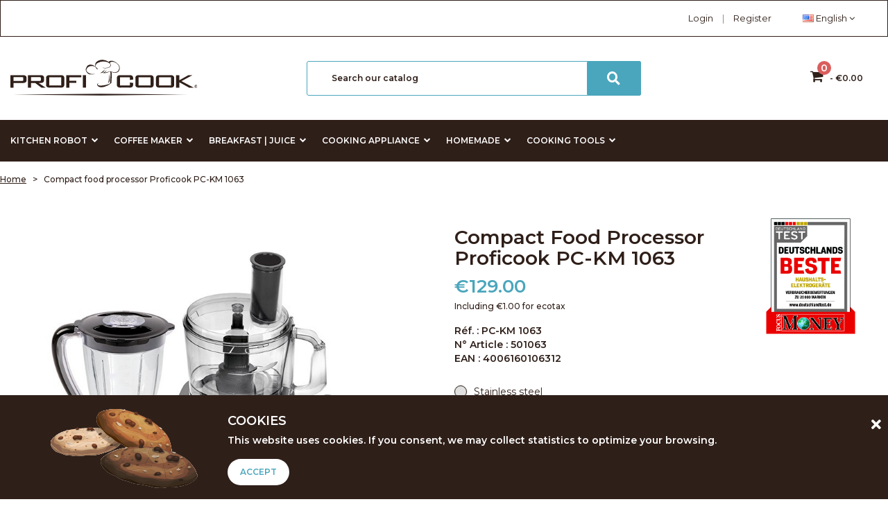

--- FILE ---
content_type: text/html; charset=utf-8
request_url: https://proficook-france.fr/en/proficook/63-robot-menager-multi-fonctions-proficook-pc-km-1063-4006160106312.html
body_size: 12485
content:
<!doctype html>
<html lang="en"  class="proficook" >

  <head>
    
      
  <meta charset="utf-8">


  <meta http-equiv="x-ua-compatible" content="ie=edge">



  <link rel="canonical" href="https://proficook-france.fr/en/proficook/63-robot-menager-multi-fonctions-proficook-pc-km-1063-4006160106312.html">

  <title>Compact food processor Proficook PC-KM 1063</title>
  <meta name="description" content="High-performance food processor with max. 1200 Watt">
  <meta name="keywords" content="">
      
                  <link rel="alternate" href="https://proficook-france.fr/fr/proficook/63-robot-menager-multi-fonctions-proficook-pc-km-1063-4006160106312.html" hreflang="fr">
                  <link rel="alternate" href="https://proficook-france.fr/en/proficook/63-robot-menager-multi-fonctions-proficook-pc-km-1063-4006160106312.html" hreflang="en-us">
        



  <meta name="viewport" content="width=device-width, initial-scale=1">



  <link rel="icon" type="image/vnd.microsoft.icon" href="https://proficook-france.fr/img/favicon-1.ico?1632743902">
  <link rel="shortcut icon" type="image/x-icon" href="https://proficook-france.fr/img/favicon-1.ico?1632743902">


  

    <link rel="stylesheet" href="https://proficook-france.fr/themes/leo_goldday/assets/css/theme.css" type="text/css" media="all">
  <link rel="stylesheet" href="https://proficook-france.fr/modules/blockreassurance/views/dist/front.css" type="text/css" media="all">
  <link rel="stylesheet" href="https://proficook-france.fr/themes/leo_goldday/modules/leoblog/views/css/leoblog.css" type="text/css" media="all">
  <link rel="stylesheet" href="https://proficook-france.fr/themes/leo_goldday/modules/leobootstrapmenu/views/css/megamenu.css" type="text/css" media="all">
  <link rel="stylesheet" href="https://proficook-france.fr/themes/leo_goldday/modules/leobootstrapmenu/views/css/leomenusidebar.css" type="text/css" media="all">
  <link rel="stylesheet" href="https://proficook-france.fr/themes/leo_goldday/modules/leoslideshow/views/css/typo/typo.css" type="text/css" media="all">
  <link rel="stylesheet" href="https://proficook-france.fr/themes/leo_goldday/modules/leoslideshow/views/css/iView/iview.css" type="text/css" media="all">
  <link rel="stylesheet" href="https://proficook-france.fr/themes/leo_goldday/modules/leoslideshow/views/css/iView/skin_4_responsive/style.css" type="text/css" media="all">
  <link rel="stylesheet" href="https://proficook-france.fr/modules/productcomments/views/css/productcomments.css" type="text/css" media="all">
  <link rel="stylesheet" href="https://proficook-france.fr/modules/pscookiebanner/views/css/jquery-eu-cookie-law-popup.css" type="text/css" media="all">
  <link rel="stylesheet" href="https://proficook-france.fr/modules/pscookiebanner/views/css/font-awesome.min.css" type="text/css" media="all">
  <link rel="stylesheet" href="https://proficook-france.fr/js/jquery/ui/themes/base/minified/jquery-ui.min.css" type="text/css" media="all">
  <link rel="stylesheet" href="https://proficook-france.fr/js/jquery/ui/themes/base/minified/jquery.ui.theme.min.css" type="text/css" media="all">
  <link rel="stylesheet" href="https://proficook-france.fr/js/jquery/plugins/fancybox/jquery.fancybox.css" type="text/css" media="all">
  <link rel="stylesheet" href="https://proficook-france.fr/themes/leo_goldday/assets/css/custom.css" type="text/css" media="all">
  <link rel="stylesheet" href="https://proficook-france.fr/themes/leo_goldday/modules/appagebuilder/views/css/owl.carousel.css" type="text/css" media="all">
  <link rel="stylesheet" href="https://proficook-france.fr/themes/leo_goldday/modules/appagebuilder/views/css/owl.theme.css" type="text/css" media="all">
  <link rel="stylesheet" href="https://proficook-france.fr/themes/leo_goldday/modules/appagebuilder/views/css/slick-theme.css" type="text/css" media="all">
  <link rel="stylesheet" href="https://proficook-france.fr/themes/leo_goldday/modules/appagebuilder/views/css/slick.css" type="text/css" media="all">
  <link rel="stylesheet" href="https://proficook-france.fr/themes/leo_goldday/modules/appagebuilder/views/css/styles.css" type="text/css" media="all">
  <link rel="stylesheet" href="https://proficook-france.fr/modules/appagebuilder/views/css/unique.css" type="text/css" media="all">
  <link rel="stylesheet" href="https://proficook-france.fr/themes/leo_goldday/modules/appagebuilder/views/css/skins/proficook/skin.css" type="text/css" media="all">
  <link rel="stylesheet" href="https://proficook-france.fr/themes/leo_goldday/modules/appagebuilder/views/css/positions/headerposition1524004771.css" type="text/css" media="all">
  <link rel="stylesheet" href="https://proficook-france.fr/themes/leo_goldday/modules/appagebuilder/views/css/profiles/profile1524001260.css" type="text/css" media="all">



    


  

  <script type="text/javascript">
        var LEO_COOKIE_THEME = "LEO_GOLDDAY_PANEL_CONFIG";
        var prestashop = {"cart":{"products":[],"totals":{"total":{"type":"total","label":"Total","amount":0,"value":"\u20ac0.00"},"total_including_tax":{"type":"total","label":"Total (tax incl.)","amount":0,"value":"\u20ac0.00"},"total_excluding_tax":{"type":"total","label":"Total (tax excl.)","amount":0,"value":"\u20ac0.00"}},"subtotals":{"products":{"type":"products","label":"Subtotal","amount":0,"value":"\u20ac0.00"},"discounts":null,"shipping":{"type":"shipping","label":"Shipping","amount":0,"value":""},"tax":{"type":"tax","label":"Included taxes","amount":0,"value":"\u20ac0.00"}},"products_count":0,"summary_string":"0 items","vouchers":{"allowed":1,"added":[]},"discounts":[],"minimalPurchase":0,"minimalPurchaseRequired":""},"currency":{"name":"Euro","iso_code":"EUR","iso_code_num":"978","sign":"\u20ac"},"customer":{"lastname":null,"firstname":null,"email":null,"birthday":null,"newsletter":null,"newsletter_date_add":null,"optin":null,"website":null,"company":null,"siret":null,"ape":null,"is_logged":false,"gender":{"type":null,"name":null},"addresses":[]},"language":{"name":"English (English)","iso_code":"en","locale":"en-US","language_code":"en-us","is_rtl":"0","date_format_lite":"m\/d\/Y","date_format_full":"m\/d\/Y H:i:s","id":2},"page":{"title":"","canonical":null,"meta":{"title":"Compact food processor Proficook PC-KM 1063","description":"High-performance food processor with max. 1200 Watt","keywords":"","robots":"index"},"page_name":"product","body_classes":{"lang-en":true,"lang-rtl":false,"country-FR":true,"currency-EUR":true,"layout-full-width":true,"page-product":true,"tax-display-enabled":true,"product-id-63":true,"product-Compact food processor Proficook PC-KM 1063":true,"product-id-category-10":true,"product-id-manufacturer-1":true,"product-id-supplier-1":true,"product-available-for-order":true},"admin_notifications":[]},"shop":{"name":"Proficook","logo":"https:\/\/proficook-france.fr\/img\/proficook-logo.svg","stores_icon":"https:\/\/proficook-france.fr\/img\/logo_stores.png","favicon":"https:\/\/proficook-france.fr\/img\/favicon-1.ico"},"urls":{"base_url":"https:\/\/proficook-france.fr\/","current_url":"https:\/\/proficook-france.fr\/en\/proficook\/63-robot-menager-multi-fonctions-proficook-pc-km-1063-4006160106312.html","shop_domain_url":"https:\/\/proficook-france.fr","img_ps_url":"https:\/\/proficook-france.fr\/img\/","img_cat_url":"https:\/\/proficook-france.fr\/img\/c\/","img_lang_url":"https:\/\/proficook-france.fr\/img\/l\/","img_prod_url":"https:\/\/proficook-france.fr\/img\/p\/","img_manu_url":"https:\/\/proficook-france.fr\/img\/m\/","img_sup_url":"https:\/\/proficook-france.fr\/img\/su\/","img_ship_url":"https:\/\/proficook-france.fr\/img\/s\/","img_store_url":"https:\/\/proficook-france.fr\/img\/st\/","img_col_url":"https:\/\/proficook-france.fr\/img\/co\/","img_url":"https:\/\/proficook-france.fr\/themes\/leo_goldday\/assets\/img\/","css_url":"https:\/\/proficook-france.fr\/themes\/leo_goldday\/assets\/css\/","js_url":"https:\/\/proficook-france.fr\/themes\/leo_goldday\/assets\/js\/","pic_url":"https:\/\/proficook-france.fr\/upload\/","pages":{"address":"https:\/\/proficook-france.fr\/en\/address","addresses":"https:\/\/proficook-france.fr\/en\/addresses","authentication":"https:\/\/proficook-france.fr\/en\/login","cart":"https:\/\/proficook-france.fr\/en\/cart","category":"https:\/\/proficook-france.fr\/en\/index.php?controller=category","cms":"https:\/\/proficook-france.fr\/en\/index.php?controller=cms","contact":"https:\/\/proficook-france.fr\/en\/contact-us","discount":"https:\/\/proficook-france.fr\/en\/discount","guest_tracking":"https:\/\/proficook-france.fr\/en\/guest-tracking","history":"https:\/\/proficook-france.fr\/en\/order-history","identity":"https:\/\/proficook-france.fr\/en\/identity","index":"https:\/\/proficook-france.fr\/en\/","my_account":"https:\/\/proficook-france.fr\/en\/my-account","order_confirmation":"https:\/\/proficook-france.fr\/en\/order-confirmation","order_detail":"https:\/\/proficook-france.fr\/en\/order-details","order_follow":"https:\/\/proficook-france.fr\/en\/order-follow","order":"https:\/\/proficook-france.fr\/en\/order","order_return":"https:\/\/proficook-france.fr\/en\/index.php?controller=order-return","order_slip":"https:\/\/proficook-france.fr\/en\/credit-slip","pagenotfound":"https:\/\/proficook-france.fr\/en\/page-not-found","password":"https:\/\/proficook-france.fr\/en\/password-recovery","pdf_invoice":"https:\/\/proficook-france.fr\/en\/index.php?controller=pdf-invoice","pdf_order_return":"https:\/\/proficook-france.fr\/en\/index.php?controller=pdf-order-return","pdf_order_slip":"https:\/\/proficook-france.fr\/en\/index.php?controller=pdf-order-slip","prices_drop":"https:\/\/proficook-france.fr\/en\/prices-drop","product":"https:\/\/proficook-france.fr\/en\/index.php?controller=product","search":"https:\/\/proficook-france.fr\/en\/search","sitemap":"https:\/\/proficook-france.fr\/en\/sitemap","stores":"https:\/\/proficook-france.fr\/en\/stores","supplier":"https:\/\/proficook-france.fr\/en\/supplier","register":"https:\/\/proficook-france.fr\/en\/login?create_account=1","order_login":"https:\/\/proficook-france.fr\/en\/order?login=1"},"alternative_langs":{"fr":"https:\/\/proficook-france.fr\/fr\/proficook\/63-robot-menager-multi-fonctions-proficook-pc-km-1063-4006160106312.html","en-us":"https:\/\/proficook-france.fr\/en\/proficook\/63-robot-menager-multi-fonctions-proficook-pc-km-1063-4006160106312.html"},"theme_assets":"\/themes\/leo_goldday\/assets\/","actions":{"logout":"https:\/\/proficook-france.fr\/en\/?mylogout="},"no_picture_image":{"bySize":{"small_default":{"url":"https:\/\/proficook-france.fr\/img\/p\/en-default-small_default.jpg","width":80,"height":80},"cart_default":{"url":"https:\/\/proficook-france.fr\/img\/p\/en-default-cart_default.jpg","width":125,"height":125},"medium_default":{"url":"https:\/\/proficook-france.fr\/img\/p\/en-default-medium_default.jpg","width":480,"height":512},"home_default":{"url":"https:\/\/proficook-france.fr\/img\/p\/en-default-home_default.jpg","width":800,"height":800},"large_default":{"url":"https:\/\/proficook-france.fr\/img\/p\/en-default-large_default.jpg","width":800,"height":800}},"small":{"url":"https:\/\/proficook-france.fr\/img\/p\/en-default-small_default.jpg","width":80,"height":80},"medium":{"url":"https:\/\/proficook-france.fr\/img\/p\/en-default-medium_default.jpg","width":480,"height":512},"large":{"url":"https:\/\/proficook-france.fr\/img\/p\/en-default-large_default.jpg","width":800,"height":800},"legend":""}},"configuration":{"display_taxes_label":true,"display_prices_tax_incl":true,"is_catalog":false,"show_prices":true,"opt_in":{"partner":true},"quantity_discount":{"type":"discount","label":"Unit discount"},"voucher_enabled":1,"return_enabled":0},"field_required":[],"breadcrumb":{"links":[{"title":"Home","url":"https:\/\/proficook-france.fr\/en\/"},{"title":"Compact food processor Proficook PC-KM 1063","url":"https:\/\/proficook-france.fr\/en\/proficook\/63-robot-menager-multi-fonctions-proficook-pc-km-1063-4006160106312.html"}],"count":2},"link":{"protocol_link":"https:\/\/","protocol_content":"https:\/\/"},"time":1769216662,"static_token":"13e5685f6fb7e176137be8482eafb774","token":"5100b4fff4d878d91eac3226a386bdbd","debug":false};
        var psr_icon_color = "#F19D76";
      </script>
<script type="text/javascript">
	var choosefile_text = "Choose file";
	var turnoff_popup_text = "Do not show this popup again";
	
	var size_item_quickview = 113;
	var style_scroll_quickview = 'vertical';
	
	var size_item_page = 113;
	var style_scroll_page = 'horizontal';
	
	var size_item_quickview_attr = 113;	
	var style_scroll_quickview_attr = 'vertical';
	
	var size_item_popup = 113;
	var style_scroll_popup = 'vertical';
</script>


  <!-- emarketing start -->





<!-- emarketing end --><script type="text/javascript">
	
	var FancyboxI18nClose = "Close";
	var FancyboxI18nNext = "Next";
	var FancyboxI18nPrev = "Previous";
	var current_link = "http://proficook-france.fr/en/";		
	var currentURL = window.location;
	currentURL = String(currentURL);
	currentURL = currentURL.replace("https://","").replace("http://","").replace("www.","").replace( /#\w*/, "" );
	current_link = current_link.replace("https://","").replace("http://","").replace("www.","");
	var text_warning_select_txt = "Please select One to remove?";
	var text_confirm_remove_txt = "Are you sure to remove footer row?";
	var close_bt_txt = "Close";
	var list_menu = [];
	var list_menu_tmp = {};
	var list_tab = [];
	var isHomeMenu = 0;
	
</script><!-- @file modules\appagebuilder\views\templates\hook\header -->

<script>
	/**
	 * List functions will run when document.ready()
	 */
	var ap_list_functions = [];
	/**
	 * List functions will run when window.load()
	 */
	var ap_list_functions_loaded = [];

	/**
	 * List functions will run when document.ready() for theme
	 */

	var products_list_functions = [];
</script>


  <script async src="https://www.googletagmanager.com/gtag/js?id=GTM-P6T2B3ZG"></script>
  <script>
    window.dataLayer = window.dataLayer || [];
    function gtag(){dataLayer.push(arguments);}
    gtag('js', new Date());
    gtag(
      'config',
      'GTM-P6T2B3ZG',
      {
        'debug_mode':false
                              }
    );
  </script>

 <script type="text/javascript">
    var cb_settings = {
        cb_bg_color:"rgba(47, 31, 25, 1)",
        cb_font_style:"Montserrat",
        cb_text_color:"#ffffff",
        cb_inf_text_color:"#ffffff",
        cb_loop:"1",
        cb_font_size:"14",
        cb_button_bg_color:"#ffffff",
        cb_button_bg_color_hover:"#4AA6BC",
        cb_button_text_color:"#4AA6BC",
    };

    var cb_cms_url = "https://proficook-france.fr/en/content/2-legal-notice";
    var cb_position = "bottom";
    var cb_text = "This website uses cookies. If you consent, we may collect statistics to optimize your browsing.";
    var cb_link_text = "View cookies policy.";
    var cd_button_text = "Accept";
</script>





    
  <meta property="og:type" content="product">
  <meta property="og:url" content="https://proficook-france.fr/en/proficook/63-robot-menager-multi-fonctions-proficook-pc-km-1063-4006160106312.html">
  <meta property="og:title" content="Compact food processor Proficook PC-KM 1063">
  <meta property="og:site_name" content="Proficook">
  <meta property="og:description" content="High-performance food processor with max. 1200 Watt">
  <meta property="og:image" content="https://proficook-france.fr/1344-large_default/robot-menager-multi-fonctions-proficook-pc-km-1063.jpg">
      <meta property="product:pretax_price:amount" content="107.666667">
    <meta property="product:pretax_price:currency" content="EUR">
    <meta property="product:price:amount" content="129">
    <meta property="product:price:currency" content="EUR">
      <meta property="product:weight:value" content="6.275000">
  <meta property="product:weight:units" content="kg">
  
  </head>

  <body id="product" class="lang-en country-fr currency-eur layout-full-width page-product tax-display-enabled product-id-63 product-compact-food-processor-proficook-pc-km-1063 product-id-category-10 product-id-manufacturer-1 product-id-supplier-1 product-available-for-order fullwidth">

    
      
    

    <main id="page">
      
              
      <header id="header">
        <div class="header-container">
          
            
  <div class="header-banner">
          <div class="container">
              <div class="inner"></div>
          </div>
        </div>



  <nav class="header-nav">
    <div class="topnav">
            <div class="container">
              <div class="inner"><!-- @file modules\appagebuilder\views\templates\hook\ApRow -->
    <div        class="row ApRow  "
                            style=""                >
                                            <!-- @file modules\appagebuilder\views\templates\hook\ApColumn -->
<div    class="col-xl-7 col-lg-5 col-md-5 col-sm-12 col-xs-12 col-sp-12 top-left-header hidden-sm-down ApColumn "
	    >
                    
    </div><!-- @file modules\appagebuilder\views\templates\hook\ApColumn -->
<div    class="col-xl-5 col-lg-7 col-md-7 col-sm-12 col-xs-12 col-sp-12 top-right-header  ApColumn "
	    >
                    <!-- @file modules\appagebuilder\views\templates\hook\ApModule -->
<div class="userinfo-selector links dropdown js-dropdown popup-over float-xs-right float-md-right hidden-lg-up">
  <a href="javascript:void(0)" data-toggle="dropdown" class="popup-title" title="Account">
    <span>Account</span>
    <i class="material-icons">&#xE5C5;</i>
 </a>
  <ul class="popup-content dropdown-menu user-info">
          <li>
        <a
          class="signin dropdown-item"
          href="https://proficook-france.fr/en/my-account"
          title="Log in to your customer account"
          rel="nofollow"
        >
          <span>Login</span>
        </a>
      </li>
        <li>
      <a
        class="myacount dropdown-item"
        href="https://proficook-france.fr/en/my-account"
        title="My account"
        rel="nofollow"
      >
        <span>My account</span>
      </a>
    </li>
		    <li>
      <a
        class="checkout dropdown-item"
        href="//proficook-france.fr/en/cart?action=show"
        title="Checkout"
        rel="nofollow"
      >
        <span>Checkout</span>
      </a>
    </li>
  </ul>
</div>
<div class="information float-xs-left float-md-left hidden-md-down">
  
        <a
          class="login btn-login popup-title"
          href="https://proficook-france.fr/en/my-account"
          title="Log in to your customer account"
          rel="nofollow"
        >
          <span>Login</span>
        </a><span class="navigation-pipe">|</span>
        <a href="https://proficook-france.fr/en/login?create_account=1" title="Register account" class="register btn-login popup-title" rel="nofollow">Register</a>
    </div>
<!-- @file modules\appagebuilder\views\templates\hook\ApModule -->
<div class="language-selector-wrapper dropdown js-dropdown float-xs-left float-sm-left popup-over" id="language-selector-label">
             <a class="popup-title" href="javascript:void(0)" data-toggle="dropdown" title="Language" aria-label="Language dropdown">
    <span class="hidden-xs-up">Language:</span>
    <img src="https://proficook-france.fr/img/l/2.jpg" alt="en" width="16" height="11" />
    <span >English</span>
    <i class="material-icons">&#xE5C5;</i>
  </a>
      <ul class="dropdown-menu popup-content link language-selector" aria-labelledby="language-selector-label">
              <li >
          <a href="https://proficook-france.fr/fr/proficook/63-robot-menager-multi-fonctions-proficook-pc-km-1063-4006160106312.html"  class="dropdown-item" data-iso-code="fr">
    <img src="https://proficook-france.fr/img/l/1.jpg" alt="fr" width="16" height="11" />
    Français
    </a>
        </li>
              <li  class="current" >
          <a href="https://proficook-france.fr/en/proficook/63-robot-menager-multi-fonctions-proficook-pc-km-1063-4006160106312.html"  class="dropdown-item" data-iso-code="en">
    <img src="https://proficook-france.fr/img/l/2.jpg" alt="en" width="16" height="11" />
    English
    </a>
        </li>
        </ul>
</div>


    </div>            </div>
</div>
            </div>
          </div>
    <div class="bottomnav">
              <div class="container">
              <div class="inner"><!-- @file modules\appagebuilder\views\templates\hook\ApRow -->
    <div        class="row ApRow  "
                            style=""                >
                                            <!-- @file modules\appagebuilder\views\templates\hook\ApColumn -->
<div    class="col-xl-4 col-lg-3 col-md-12 col-sm-12 col-xs-12 col-sp-12  ApColumn "
	    >
                    <!-- @file modules\appagebuilder\views\templates\hook\ApGenCode -->

	<div class="header_logo"><a href="https://proficook-france.fr/">            <img class="logo img-fluid" src="https://proficook-france.fr/img/proficook-logo.svg" alt="Proficook logo">          </a></div>

    </div><!-- @file modules\appagebuilder\views\templates\hook\ApColumn -->
<div    class="col-xl-4-8 col-lg-7 col-md-7-2 col-sm-7-2 col-xs-12 col-sp-12 offset-sp-0 offset-xs-0 offset-sm-2-4 offset-md-2-4 offset-lg-0  ApColumn "
	    >
                    <!-- @file modules\appagebuilder\views\templates\hook\ApModule -->
<!-- Block search module TOP -->
<div id="search_widget" class="search-widget popup-over" data-search-controller-url="//proficook-france.fr/en/search">
	<a href="javascript:void(0)" class="float-xs-right popup-title">
	    <i class="fas fa-search"></i>
	</a>
	<form method="get" action="//proficook-france.fr/en/search" class="popup-content" id="search_form">
		<input type="hidden" name="controller" value="search">
		<input type="text" name="s" value="" placeholder="Search our catalog" aria-label="Search">
		<button type="submit">
			<i class="fas fa-search"></i>
		</button>
	</form>
</div>
<!-- /Block search module TOP -->

    </div><!-- @file modules\appagebuilder\views\templates\hook\ApColumn -->
<div    class="col-xl-3 col-lg-2 col-md-2-4 col-sm-2-4 col-xs-12 col-sp-12  ApColumn "
	    >
                    <!-- @file modules\appagebuilder\views\templates\hook\ApModule -->
 
<div id="_desktop_cart">
  <div class="blockcart cart-preview inactive" data-refresh-url="//proficook-france.fr/en/module/ps_shoppingcart/ajax">
    <div class="header">
              <span class="shopping-cart fa fa-cart"></span>
        <span class="cart-products-count">
                      <span class="zero">0</span>
            <span class="cart-count-title">Item </span>
            <span class="empty"> - €0.00</span>
                  </span>
          </div>
  </div>
</div>

    </div>            </div>
</div>
              </div>
          </div>
  </nav>



  <div class="header-top">
              <div class="container">
              <div class="inner"><!-- @file modules\appagebuilder\views\templates\hook\ApRow -->
    <div        class="row ApRow  "
                            style=""                >
                                            <!-- @file modules\appagebuilder\views\templates\hook\ApColumn -->
<div    class="col-xl-12 col-lg-12 col-md-12 col-sm-12 col-xs-12 col-sp-12 horizontal_menu ApColumn "
	    >
                    <!-- @file modules\appagebuilder\views\templates\hook\ApSlideShow -->
<div id="memgamenu-form_3241301499" class="ApMegamenu">
				<nav data-megamenu-id="3241301499" class="leo-megamenu cavas_menu navbar navbar-default enable-canvas " role="navigation">
			<!-- Brand and toggle get grouped for better mobile display -->
			<div class="navbar-header">
				<button type="button" class="navbar-toggler hidden-lg-up" data-toggle="collapse" data-target=".megamenu-off-canvas-3241301499">
					<span class="sr-only">Toggle navigation</span>
					&#9776;
					<!--
					<span class="icon-bar"></span>
					<span class="icon-bar"></span>
					<span class="icon-bar"></span>
					-->
				</button>
			</div>
			<!-- Collect the nav links, forms, and other content for toggling -->
						<div class="leo-top-menu collapse navbar-toggleable-md megamenu-off-canvas megamenu-off-canvas-3241301499"><ul class="nav navbar-nav megamenu horizontal"><li data-menu-type="html" class="nav-item  " >
    <a href="#" target="_self" class="nav-link has-category has-subhtml">
                    
                                    </a>
    </li>
<li data-menu-type="category" class="nav-item parent  dropdown   " >
    <a class="nav-link dropdown-toggle has-category" data-toggle="dropdown" href="https://proficook-france.fr/en/14-kitchen-robot" target="_self">

                    
                    <span class="menu-title">Kitchen robot</span>
                                        
            </a>
        <b class="caret"></b>
            <div class="dropdown-sub dropdown-menu" >
            <div class="dropdown-menu-inner">
                                    <div class="row">
                                                    <div class="mega-col col-md-12" >
                                <div class="mega-col-inner ">
                                    <div class="leo-widget" data-id_widget="1618152387">
    <div class="widget-links">
		<div class="widget-inner">	
		<div id="tabs1316563155" class="panel-group">
			<ul class="nav-links">
				  
					<li ><a href="https://proficook-france.fr/en/35-chopper-mixer-beater" >Chopper - Mixer - Beater</a></li>
				  
					<li ><a href="https://proficook-france.fr/en/36-blender" >Blender</a></li>
				  
					<li ><a href="https://proficook-france.fr/en/37-multifunction-mixer-robot" >Multifunction mixer robot</a></li>
				  
					<li ><a href="https://proficook-france.fr/en/38-multifunction-robot" >Multifunction robot</a></li>
							</ul>
		</div>
	</div>
    </div>
</div>                                </div>
                            </div>
                                            </div>
                            </div>
        </div>
    </li>
<li data-menu-type="category" class="nav-item parent  dropdown   " >
    <a class="nav-link dropdown-toggle has-category" data-toggle="dropdown" href="https://proficook-france.fr/en/16-coffee-maker" target="_self">

                    
                    <span class="menu-title">COFFEE MAKER</span>
                                        
            </a>
        <b class="caret"></b>
            <div class="dropdown-sub dropdown-menu" >
            <div class="dropdown-menu-inner">
                                    <div class="row">
                                                    <div class="mega-col col-md-12" >
                                <div class="mega-col-inner ">
                                    <div class="leo-widget" data-id_widget="1618152539">
    <div class="widget-links">
		<div class="widget-inner">	
		<div id="tabs1139039515" class="panel-group">
			<ul class="nav-links">
				  
					<li ><a href="https://proficook-france.fr/en/44-coffee-machine-with-grinder" >Coffee machine with grinder</a></li>
				  
					<li ><a href="https://proficook-france.fr/en/45-thermos-coffee-maker" >Thermos coffee maker</a></li>
				  
					<li ><a href="https://proficook-france.fr/en/46-coffee-grinder" >Coffee grinder</a></li>
				  
					<li ><a href="https://proficook-france.fr/en/47-milk-frother" >Milk frother</a></li>
				  
					<li ><a href="https://proficook-france.fr/en/48-espresso-machine" >Espresso machine</a></li>
							</ul>
		</div>
	</div>
    </div>
</div>                                </div>
                            </div>
                                            </div>
                            </div>
        </div>
    </li>
<li data-menu-type="category" class="nav-item parent  dropdown   " >
    <a class="nav-link dropdown-toggle has-category" data-toggle="dropdown" href="https://proficook-france.fr/en/15-breakfast-juice" target="_self">

                    
                    <span class="menu-title">BREAKFAST | JUICE</span>
                                        
            </a>
        <b class="caret"></b>
            <div class="dropdown-sub dropdown-menu" >
            <div class="dropdown-menu-inner">
                                    <div class="row">
                                                    <div class="mega-col col-md-12" >
                                <div class="mega-col-inner ">
                                    <div class="leo-widget" data-id_widget="1618154622">
    <div class="widget-links">
		<div class="widget-inner">	
		<div id="tabs664893915" class="panel-group">
			<ul class="nav-links">
				  
					<li ><a href="https://proficook-france.fr/en/39-kettle-teapot" >Kettle - Teapot</a></li>
				  
					<li ><a href="https://proficook-france.fr/en/40-juice-machine" >Juice machine</a></li>
				  
					<li ><a href="https://proficook-france.fr/en/41-hot-drinks" >Hot drinks</a></li>
				  
					<li ><a href="https://proficook-france.fr/en/42-toaster" >Toaster</a></li>
				  
					<li ><a href="https://proficook-france.fr/en/43-citrus-juicer" >Citrus juicer</a></li>
							</ul>
		</div>
	</div>
    </div>
</div>                                </div>
                            </div>
                                            </div>
                            </div>
        </div>
    </li>
<li data-menu-type="category" class="nav-item parent  dropdown   " >
    <a class="nav-link dropdown-toggle has-category" data-toggle="dropdown" href="https://proficook-france.fr/en/11-cooking-appliance" target="_self">

                    
                    <span class="menu-title">COOKING APPLIANCE</span>
                                        
            </a>
        <b class="caret"></b>
            <div class="dropdown-sub dropdown-menu" >
            <div class="dropdown-menu-inner">
                                    <div class="row">
                                                    <div class="mega-col col-md-12" >
                                <div class="mega-col-inner ">
                                    <div class="leo-widget" data-id_widget="1618155014">
    <div class="widget-links">
		<div class="widget-inner">	
		<div id="tabs997766084" class="panel-group">
			<ul class="nav-links">
				  
					<li ><a href="https://proficook-france.fr/en/17-raclette-machine" >Raclette machine</a></li>
				  
					<li ><a href="https://proficook-france.fr/en/18-barbecue" >Barbecue</a></li>
				  
					<li ><a href="https://proficook-france.fr/en/19-gas-grill" >Gas grill</a></li>
				  
					<li ><a href="https://proficook-france.fr/en/20-deep-fryer" >Deep fryer</a></li>
				  
					<li ><a href="https://proficook-france.fr/en/21-multifunction-oven" >Multifunction oven</a></li>
				  
					<li ><a href="https://proficook-france.fr/en/22-baking-tray" >Baking tray</a></li>
				  
					<li ><a href="https://proficook-france.fr/en/23-plancha" >Plancha</a></li>
				  
					<li ><a href="https://proficook-france.fr/en/24-grill" >Grill</a></li>
				  
					<li ><a href="https://proficook-france.fr/en/25-cooker-slow-cooker" >Cooker - slow cooker</a></li>
				  
					<li ><a href="https://proficook-france.fr/en/26-microwave" >Microwave</a></li>
				  
					<li ><a href="https://proficook-france.fr/en/27-sandwich-toaster" >Sandwich toaster</a></li>
							</ul>
		</div>
	</div>
    </div>
</div>                                </div>
                            </div>
                                            </div>
                            </div>
        </div>
    </li>
<li data-menu-type="category" class="nav-item parent  dropdown   " >
    <a class="nav-link dropdown-toggle has-category" data-toggle="dropdown" href="https://proficook-france.fr/en/12-homemade" target="_self">

                    
                    <span class="menu-title">HOMEMADE</span>
                                        
            </a>
        <b class="caret"></b>
            <div class="dropdown-sub dropdown-menu" >
            <div class="dropdown-menu-inner">
                                    <div class="row">
                                                    <div class="mega-col col-md-12" >
                                <div class="mega-col-inner ">
                                    <div class="leo-widget" data-id_widget="1618155147">
    <div class="widget-links">
		<div class="widget-inner">	
		<div id="tabs961118967" class="panel-group">
			<ul class="nav-links">
				  
					<li ><a href="https://proficook-france.fr/en/28-ice-machine" >Ice machine</a></li>
				  
					<li ><a href="https://proficook-france.fr/en/29-ice-cream-maker" >Ice cream maker</a></li>
				  
					<li ><a href="https://proficook-france.fr/en/30-sous-vide-sous-vide-cooking" >Sous vide - sous vide cooking</a></li>
				  
					<li ><a href="https://proficook-france.fr/en/31-dehydrator-sterilizer" >Dehydrator - Sterilizer</a></li>
							</ul>
		</div>
	</div>
    </div>
</div>                                </div>
                            </div>
                                            </div>
                            </div>
        </div>
    </li>
<li data-menu-type="category" class="nav-item parent  dropdown   " >
    <a class="nav-link dropdown-toggle has-category" data-toggle="dropdown" href="https://proficook-france.fr/en/13-cooking-tools" target="_self">

                    
                    <span class="menu-title">COOKING TOOLS</span>
                                        
            </a>
        <b class="caret"></b>
            <div class="dropdown-sub dropdown-menu" >
            <div class="dropdown-menu-inner">
                                    <div class="row">
                                                    <div class="mega-col col-md-12" >
                                <div class="mega-col-inner ">
                                    <div class="leo-widget" data-id_widget="1618155252">
    <div class="widget-links">
		<div class="widget-inner">	
		<div id="tabs478801162" class="panel-group">
			<ul class="nav-links">
				  
					<li ><a href="https://proficook-france.fr/en/32-kitchen-scale" >Kitchen scale</a></li>
				  
					<li ><a href="https://proficook-france.fr/en/33-cooking-thermometer" >Cooking thermometer</a></li>
				  
					<li ><a href="https://proficook-france.fr/en/34-spice-mill" >Spice mill</a></li>
				  
					<li ><a href="https://proficook-france.fr/en/301-kitchen-utensils" >Kitchen utensils</a></li>
							</ul>
		</div>
	</div>
    </div>
</div>                                </div>
                            </div>
                                            </div>
                            </div>
        </div>
    </li>
</ul></div>
	</nav>
	<script type="text/javascript">
	// <![CDATA[				
			// var type="horizontal";
			// checkActiveLink();
			// checkTarget();
			list_menu_tmp.id = 3241301499;
			list_menu_tmp.type = 'horizontal';
	// ]]>
	
									
				// offCanvas();
				// var show_cavas = 1;
				// console.log('testaaa');
				// console.log(show_cavas);
				list_menu_tmp.show_cavas =1;
			
		
				
		list_menu_tmp.list_tab = list_tab;
		list_menu.push(list_menu_tmp);
		list_menu_tmp = {};	
		list_tab = {};
		
	</script>
	</div>

    </div>            </div>
</div>
                  </div>
          </div>
  
          
        </div>
      </header>
      
        
<aside id="notifications">
  <div class="container">
    
    
    
      </div>
</aside>
      
      
            <nav data-depth="2" class="breadcrumb container">
	<div class="breadcrumb-list">
		<ol itemscope itemtype="http://schema.org/BreadcrumbList">
			
															
															<li itemprop="itemListElement" itemscope itemtype="http://schema.org/ListItem">
									<a itemprop="item" href="https://proficook-france.fr/en/">
										<span itemprop="name">Home</span>
										<span class="navigation-pipe">&gt;</span>
									</a>
									<meta itemprop="position" content="1">
								</li>
													
																				
															<li>
									<span>Compact food processor Proficook PC-KM 1063</span>
								</li>
													
												
		</ol>
	</div>
</nav>
          
      <section id="wrapper">
       
              <div class="container">
      
          <div class="row">
            
            
            

            
  <div id="content-wrapper" class="col-lg-12 col-xs-12">
    
      

      
<section id="main" class="product-detail proficook_product_page product-image-thumbs product-thumbs-bottom" itemscope itemtype="https://schema.org/Product">
  <meta itemprop="url" content="https://proficook-france.fr/en/proficook/63-63-robot-menager-multi-fonctions-proficook-pc-km-1063-4006160106312.html#/1-color-stainless_steel"><div class="row"><div class="col-xl-6 col-lg-6 col-md-12 col-sm-12 col-xs-12 col-sp-12">



  <section class="page-content" id="content" data-templateview="bottom" data-numberimage="5" data-numberimage1200="5" data-numberimage992="4" data-numberimage768="3" data-numberimage576="3" data-numberimage480="2" data-numberimage360="2" data-templatemodal="1" data-templatezoomtype="out" data-zoomposition="right" data-zoomwindowwidth="400" data-zoomwindowheight="400">
    
      <div class="images-container">
        
                  
            <div class="product-cover" id="containerimage">
              
                <ul class="product-flags">
                                  </ul>
              
                              <div id="imgview">
                  <img id="zoom_product" data-type-zoom="" class="js-qv-product-cover img-fluid" src="https://proficook-france.fr/1344-large_default/robot-menager-multi-fonctions-proficook-pc-km-1063.jpg" alt="Robot Ménager Multi-fonctions Proficook PC-KM 1063" title="Robot Ménager Multi-fonctions Proficook PC-KM 1063" itemprop="image">
                  <div class="layer hidden-sm-down" data-toggle="modal" data-target="#product-modal">
                    <i class="material-icons zoom-in">&#xE8FF;</i>
                  </div>
                </div>
                                          </div>
          

          
            <div id="thumb-gallery" class="product-thumb-images">
                                                <div class="thumb-container imgthumb  active ">
                    <a href="javascript:void()" onclick="showimage()" data-image="https://proficook-france.fr/1344-large_default/robot-menager-multi-fonctions-proficook-pc-km-1063.jpg" data-zoom-image="https://proficook-france.fr/1344-large_default/robot-menager-multi-fonctions-proficook-pc-km-1063.jpg">
                      <img
                        class="thumb js-thumb  selected "
                        data-image-medium-src="https://proficook-france.fr/1344-medium_default/robot-menager-multi-fonctions-proficook-pc-km-1063.jpg"
                        data-image-large-src="https://proficook-france.fr/1344-large_default/robot-menager-multi-fonctions-proficook-pc-km-1063.jpg"
                        src="https://proficook-france.fr/1344-home_default/robot-menager-multi-fonctions-proficook-pc-km-1063.jpg"
                        alt="Robot Ménager Multi-fonctions Proficook PC-KM 1063"
                        title="Robot Ménager Multi-fonctions Proficook PC-KM 1063"
                        itemprop="image"
                      >
                    </a>
                  </div>
                                  <div class="thumb-container imgthumb ">
                    <a href="javascript:void()" onclick="showimage()" data-image="https://proficook-france.fr/1345-large_default/robot-menager-multi-fonctions-proficook-pc-km-1063.jpg" data-zoom-image="https://proficook-france.fr/1345-large_default/robot-menager-multi-fonctions-proficook-pc-km-1063.jpg">
                      <img
                        class="thumb js-thumb "
                        data-image-medium-src="https://proficook-france.fr/1345-medium_default/robot-menager-multi-fonctions-proficook-pc-km-1063.jpg"
                        data-image-large-src="https://proficook-france.fr/1345-large_default/robot-menager-multi-fonctions-proficook-pc-km-1063.jpg"
                        src="https://proficook-france.fr/1345-home_default/robot-menager-multi-fonctions-proficook-pc-km-1063.jpg"
                        alt=""
                        title=""
                        itemprop="image"
                      >
                    </a>
                  </div>
                                  <div class="thumb-container imgthumb ">
                    <a href="javascript:void()" onclick="showimage()" data-image="https://proficook-france.fr/1346-large_default/robot-menager-multi-fonctions-proficook-pc-km-1063.jpg" data-zoom-image="https://proficook-france.fr/1346-large_default/robot-menager-multi-fonctions-proficook-pc-km-1063.jpg">
                      <img
                        class="thumb js-thumb "
                        data-image-medium-src="https://proficook-france.fr/1346-medium_default/robot-menager-multi-fonctions-proficook-pc-km-1063.jpg"
                        data-image-large-src="https://proficook-france.fr/1346-large_default/robot-menager-multi-fonctions-proficook-pc-km-1063.jpg"
                        src="https://proficook-france.fr/1346-home_default/robot-menager-multi-fonctions-proficook-pc-km-1063.jpg"
                        alt=""
                        title=""
                        itemprop="image"
                      >
                    </a>
                  </div>
                                  <div class="thumb-container imgthumb ">
                    <a href="javascript:void()" onclick="showimage()" data-image="https://proficook-france.fr/1347-large_default/robot-menager-multi-fonctions-proficook-pc-km-1063.jpg" data-zoom-image="https://proficook-france.fr/1347-large_default/robot-menager-multi-fonctions-proficook-pc-km-1063.jpg">
                      <img
                        class="thumb js-thumb "
                        data-image-medium-src="https://proficook-france.fr/1347-medium_default/robot-menager-multi-fonctions-proficook-pc-km-1063.jpg"
                        data-image-large-src="https://proficook-france.fr/1347-large_default/robot-menager-multi-fonctions-proficook-pc-km-1063.jpg"
                        src="https://proficook-france.fr/1347-home_default/robot-menager-multi-fonctions-proficook-pc-km-1063.jpg"
                        alt=""
                        title=""
                        itemprop="image"
                      >
                    </a>
                  </div>
                                  <div class="thumb-container imgthumb ">
                    <a href="javascript:void()" onclick="showimage()" data-image="https://proficook-france.fr/1348-large_default/robot-menager-multi-fonctions-proficook-pc-km-1063.jpg" data-zoom-image="https://proficook-france.fr/1348-large_default/robot-menager-multi-fonctions-proficook-pc-km-1063.jpg">
                      <img
                        class="thumb js-thumb "
                        data-image-medium-src="https://proficook-france.fr/1348-medium_default/robot-menager-multi-fonctions-proficook-pc-km-1063.jpg"
                        data-image-large-src="https://proficook-france.fr/1348-large_default/robot-menager-multi-fonctions-proficook-pc-km-1063.jpg"
                        src="https://proficook-france.fr/1348-home_default/robot-menager-multi-fonctions-proficook-pc-km-1063.jpg"
                        alt=""
                        title=""
                        itemprop="image"
                      >
                    </a>
                  </div>
                                  <div class="thumb-container imgthumb ">
                    <a href="javascript:void()" onclick="showimage()" data-image="https://proficook-france.fr/1349-large_default/robot-menager-multi-fonctions-proficook-pc-km-1063.jpg" data-zoom-image="https://proficook-france.fr/1349-large_default/robot-menager-multi-fonctions-proficook-pc-km-1063.jpg">
                      <img
                        class="thumb js-thumb "
                        data-image-medium-src="https://proficook-france.fr/1349-medium_default/robot-menager-multi-fonctions-proficook-pc-km-1063.jpg"
                        data-image-large-src="https://proficook-france.fr/1349-large_default/robot-menager-multi-fonctions-proficook-pc-km-1063.jpg"
                        src="https://proficook-france.fr/1349-home_default/robot-menager-multi-fonctions-proficook-pc-km-1063.jpg"
                        alt=""
                        title=""
                        itemprop="image"
                      >
                    </a>
                  </div>
                                  <div class="thumb-container imgthumb ">
                    <a href="javascript:void()" onclick="showimage()" data-image="https://proficook-france.fr/1350-large_default/robot-menager-multi-fonctions-proficook-pc-km-1063.jpg" data-zoom-image="https://proficook-france.fr/1350-large_default/robot-menager-multi-fonctions-proficook-pc-km-1063.jpg">
                      <img
                        class="thumb js-thumb "
                        data-image-medium-src="https://proficook-france.fr/1350-medium_default/robot-menager-multi-fonctions-proficook-pc-km-1063.jpg"
                        data-image-large-src="https://proficook-france.fr/1350-large_default/robot-menager-multi-fonctions-proficook-pc-km-1063.jpg"
                        src="https://proficook-france.fr/1350-home_default/robot-menager-multi-fonctions-proficook-pc-km-1063.jpg"
                        alt=""
                        title=""
                        itemprop="image"
                      >
                    </a>
                  </div>
                                  <div class="thumb-container imgthumb ">
                    <a href="javascript:void()" onclick="showimage()" data-image="https://proficook-france.fr/1351-large_default/robot-menager-multi-fonctions-proficook-pc-km-1063.jpg" data-zoom-image="https://proficook-france.fr/1351-large_default/robot-menager-multi-fonctions-proficook-pc-km-1063.jpg">
                      <img
                        class="thumb js-thumb "
                        data-image-medium-src="https://proficook-france.fr/1351-medium_default/robot-menager-multi-fonctions-proficook-pc-km-1063.jpg"
                        data-image-large-src="https://proficook-france.fr/1351-large_default/robot-menager-multi-fonctions-proficook-pc-km-1063.jpg"
                        src="https://proficook-france.fr/1351-home_default/robot-menager-multi-fonctions-proficook-pc-km-1063.jpg"
                        alt=""
                        title=""
                        itemprop="image"
                      >
                    </a>
                  </div>
                                                          </div>

                          <div id="arrowthumb" class="arrows-product-fake slick-arrows">
                <button class="slick-prev slick-arrow" aria-label="Previous" type="button" >Previous</button>
                <button class="slick-next slick-arrow" aria-label="Next" type="button">Next</button>
              </div>
                      
                
        
      </div>
    
  </section>



  <div class="modal fade js-product-images-modal leo-product-modal" id="product-modal" data-thumbnails=".product-images-63">
  <div class="modal-dialog" role="document">
    <div class="modal-content">
      <div class="modal-body">
                <figure>
          <img class="js-modal-product-cover product-cover-modal" width="800" src="https://proficook-france.fr/1344-large_default/robot-menager-multi-fonctions-proficook-pc-km-1063.jpg" alt="Robot Ménager Multi-fonctions Proficook PC-KM 1063" title="Robot Ménager Multi-fonctions Proficook PC-KM 1063" itemprop="image">
          <figcaption class="image-caption">
            
              <div id="product-description-short" itemprop="description"><p>- High-performance food processor with max. 1200 Watt<br />- Stainless steel housing</p></div>
            
          </figcaption>
        </figure>
        <aside id="thumbnails" class="thumbnails text-sm-center">
          
            <div class="product-images product-images-63">
                              <div class="thumb-container">
                  <img data-image-large-src="https://proficook-france.fr/1344-large_default/robot-menager-multi-fonctions-proficook-pc-km-1063.jpg" class="thumb img-fluid js-modal-thumb selected " src="https://proficook-france.fr/1344-medium_default/robot-menager-multi-fonctions-proficook-pc-km-1063.jpg" alt="Robot Ménager Multi-fonctions Proficook PC-KM 1063" title="Robot Ménager Multi-fonctions Proficook PC-KM 1063" width="480" itemprop="image">
                </div>
                              <div class="thumb-container">
                  <img data-image-large-src="https://proficook-france.fr/1345-large_default/robot-menager-multi-fonctions-proficook-pc-km-1063.jpg" class="thumb img-fluid js-modal-thumb" src="https://proficook-france.fr/1345-medium_default/robot-menager-multi-fonctions-proficook-pc-km-1063.jpg" alt="" title="" width="480" itemprop="image">
                </div>
                              <div class="thumb-container">
                  <img data-image-large-src="https://proficook-france.fr/1346-large_default/robot-menager-multi-fonctions-proficook-pc-km-1063.jpg" class="thumb img-fluid js-modal-thumb" src="https://proficook-france.fr/1346-medium_default/robot-menager-multi-fonctions-proficook-pc-km-1063.jpg" alt="" title="" width="480" itemprop="image">
                </div>
                              <div class="thumb-container">
                  <img data-image-large-src="https://proficook-france.fr/1347-large_default/robot-menager-multi-fonctions-proficook-pc-km-1063.jpg" class="thumb img-fluid js-modal-thumb" src="https://proficook-france.fr/1347-medium_default/robot-menager-multi-fonctions-proficook-pc-km-1063.jpg" alt="" title="" width="480" itemprop="image">
                </div>
                              <div class="thumb-container">
                  <img data-image-large-src="https://proficook-france.fr/1348-large_default/robot-menager-multi-fonctions-proficook-pc-km-1063.jpg" class="thumb img-fluid js-modal-thumb" src="https://proficook-france.fr/1348-medium_default/robot-menager-multi-fonctions-proficook-pc-km-1063.jpg" alt="" title="" width="480" itemprop="image">
                </div>
                              <div class="thumb-container">
                  <img data-image-large-src="https://proficook-france.fr/1349-large_default/robot-menager-multi-fonctions-proficook-pc-km-1063.jpg" class="thumb img-fluid js-modal-thumb" src="https://proficook-france.fr/1349-medium_default/robot-menager-multi-fonctions-proficook-pc-km-1063.jpg" alt="" title="" width="480" itemprop="image">
                </div>
                              <div class="thumb-container">
                  <img data-image-large-src="https://proficook-france.fr/1350-large_default/robot-menager-multi-fonctions-proficook-pc-km-1063.jpg" class="thumb img-fluid js-modal-thumb" src="https://proficook-france.fr/1350-medium_default/robot-menager-multi-fonctions-proficook-pc-km-1063.jpg" alt="" title="" width="480" itemprop="image">
                </div>
                              <div class="thumb-container">
                  <img data-image-large-src="https://proficook-france.fr/1351-large_default/robot-menager-multi-fonctions-proficook-pc-km-1063.jpg" class="thumb img-fluid js-modal-thumb" src="https://proficook-france.fr/1351-medium_default/robot-menager-multi-fonctions-proficook-pc-km-1063.jpg" alt="" title="" width="480" itemprop="image">
                </div>
               
            </div>
            
        </aside>
      </div>
    </div><!-- /.modal-content -->
  </div><!-- /.modal-dialog -->
</div><!-- /.modal -->


                            </div><div class="col-xl-6 col-lg-6 col-md-12 col-sm-12 col-xs-12 col-sp-12"><div class="product_money_award">
  <img src="https://proficook-france.fr/img/proficook/money-award.jpg" alt="money-award">
</div>


	
		<h1 class="h1 product-detail-name" itemprop="name">Compact food processor Proficook PC-KM 1063</h1>
	


	
  <div class="product-prices">

    
      <div
        class="product-price h5 "
        itemprop="offers"
        itemscope
        itemtype="https://schema.org/Offer"
      >
        <link itemprop="availability" href="https://schema.org/InStock"/>
        <meta itemprop="priceCurrency" content="EUR">

        <div class="current-price">
          <span itemprop="price" content="129">€129.00</span>

          
                      
        </div>

        
                  
      </div>
    

    
          

    
          

    
              <p class="price-ecotax">Including €1.00 for ecotax
                  </p>
          

    
  </div>

<ul class="detaillst">
  <li>Réf. : PC-KM 1063</li>  <li>N° Article : 501063</li>  <li>EAN : 4006160106312</li></ul>
<div class="product-actions">
  
    <form action="https://proficook-france.fr/en/cart" method="post" id="add-to-cart-or-refresh">
      <input type="hidden" name="token" value="13e5685f6fb7e176137be8482eafb774">
      <input type="hidden" name="id_product" value="63" id="product_page_product_id">
      <input type="hidden" name="id_customization" value="0" id="product_customization_id">

      
        <div class="product-variants">
          <div class="clearfix product-variants-item">
      <!-- <span class="control-label">Color</span> -->
              <ul id="group_1">
                      <li class="float-xs-left input-container">
              <input id="1-1" class="input-color" type="radio" data-product-attribute="1" name="group[1]" value="1" title="Stainless steel" checked="checked">
              <label for="1-1" aria-label="Stainless steel">
                <span
                                      class="color texture" style="background-image: url(/img/co/1.jpg)"
                                  ></span>
                <span class="colorname">Stainless steel</span>
              </label>
            </li>
                  </ul>
          </div>
      </div>
      


<div id="product-description-short-63" class="description-short" itemprop="description">
<p>- High-performance food processor with max. 1200 Watt<br />- Stainless steel housing</p>
</div>
<a href="#description" class="seemorecat"><span>+</span> Voir plus de caractéristiques</a>


      
              

      
        <section class="product-discounts">
  </section>
      

      
        <div class="product-add-to-cart">
  
    

      <div class="product-quantity clearfix">
        <span class="control-label">Quantity</span>
        <div class="qty clearfix">
          <input
            type="number"
            name="qty"
            id="quantity_wanted"
            value="1"
            class="input-group"
            min="1"
            aria-label="Quantity"
          >
        </div>
        <div class="product_action">
          <div class="add">
            <button
              class="btn btn-primary add-to-cart"
              data-button-action="add-to-cart"
              type="submit"
                          >
              <i class="material-icons shopping-cart">&#xE547;</i>
              Add to cart
            </button>
          </div>

          
          
	  	    
        </div>
      </div>
    

    
      <span id="product-availability">
                  <i class="fa fa-check"></i>
          In stock
              </span>
    

    
      <p class="product-minimal-quantity">
              </p>
    
  </div>
      

      
        <input class="product-refresh ps-hidden-by-js" name="refresh" type="submit" value="Refresh">
      
    </form>
  
</div><div class="productreassurance_container">
    <div class="productreassurance_bloc">
        <img src="https://proficook-france.fr/img//home/paiement-securise.png" alt="100% secure payment">
        <a href="/content/6-conditions-generales-de-vente-de-proficook#art4">
            <h2>Secure payment</h2>
        </a>
    </div>
    <div class="productreassurance_bloc">
        <img src="https://proficook-france.fr/img//home/livraison-offerte.png" alt="Free shipping">
        <a href="/content/6-conditions-generales-de-vente-de-proficook#art5">
            <h2>Free delivery</h2>
        </a>
    </div>
    <div class="productreassurance_bloc">
        <img src="https://proficook-france.fr/img//home/garantie-1an.png" alt="1 year warranty">
        <a href="/content/6-conditions-generales-de-vente-de-proficook#art8">
            <h2>1 year warranty</h2>
        </a>
    </div>
</div>
                            </div><div class="col-form_id-form_4666379129988496 col-md-12 col-lg-12 col-xl-12 col-sm-12 col-xs-12 col-sp-12">

	<div class="product-tabs tabs">
	  	<ul class="nav nav-tabs" role="tablist">
		    		    	<li class="nav-item">
				   <a
					 class="nav-link active"
					 data-toggle="tab"
					 href="#description"
					 role="tab"
					 aria-controls="description"
					  aria-selected="true">Description</a>
				</li>
	    				<li class="nav-item">
			<a
				class="nav-link"
				data-toggle="tab"
				href="#moreinfo"
				role="tab"
				aria-controls="moreinfo">
				Product Details
			</a>
			</li>
		    				<li class="nav-item">
				  <a
					class="nav-link"
					data-toggle="tab"
					href="#attachments"
					role="tab"
					aria-controls="attachments">User manual</a>
				</li>
			 	  	</ul>

	  	<div class="tab-content" id="tab-content">
		   	<div class="tab-pane fade in active" id="description" role="tabpanel">
		     	
		       		<div class="product-description"><p>- High-performance food processor with max. 1200 Watt<br />- Stainless steel housing<br />- Continuously adjustable speed control<br />- Turbo function<br />- Safety circuit<br />- Work bowl: 1.2 liter capacity with scale and refill opening<br />- Mixing bowl: 1.75 liter capacity with scale and refill opening<br />- Cover for refill opening can be used as a measuring cup (3 cl)<br />- High quality, changeable stainless steel inserts and discs<br />- 11 accessories: citrus juicer application, 2x grating and cutting discs (fine &amp; coarse), potato grating disc, chipping/julienne disc, stainless steal beater blade, special kneading/stirring attachment, stainless steal whisk, dough scraper<br />- High stability due to suction feet<br />- 220–240 V, 50/60 Hz, 1200 W max.</p></div>
		     	
		   	</div>

		   	<div class="tab-pane fade in" id="moreinfo" role="tabpanel">
		     	
		       		<div class="product-moreinfo"><p>Product details<br />- 1200 watts max.<br />- 1.2 liter work bowl capacity<br />- Infinitely variable speed control<br /><br />Product information<br />SKU: PC-KM 1063<br />Item Number: 501063<br />EAN : 4006160106312<br />Brand : Proficook<br />Color : Stainless steel<br />Dimensions (LxWxH) in meters : 0,250 x 0,460 x 0,365<br />Net weight (kg) : 4,10<br />Gross weight (kg) : 6,275<br /><br />Packing information<br />EAN : 4006160037784<br />Packing : 02<br />20" / 40" / HQ Container : 596 / 1226 / 1436<br />Dimensions (LxWxH) in meters : 0,490 x 0,530 x 0,395<br />Net weight (kg) : 11,700<br />Gross weight (kg) : 12,550</p></div>
		     	
		   	</div>

		   	
		     			      	<div class="tab-pane fade in" id="attachments" role="tabpanel">
		         	<section class="product-attachments">
		           		<h3 class="">Download the user manual :</h3>
			           				             	<div class="attachment">
				              <a href="//proficook-france.fr/en/index.php?controller=attachment&id_attachment=63">
				                Download
				              </a>
			             	</div>
			           			         	</section>
		       	</div>
		     			   	
		</div>
	</div>

                            </div></div>

	  <footer class="page-footer">
	    
	    	<!-- Footer content -->
	    
	  </footer>
	
</section>


  
    
  </div>


            
          </div>
                  </div>
        	
      </section>

      <footer id="footer" class="footer-container">
        
          
  <div class="footer-top">
          <div class="container">
          <div class="inner"><!-- @file modules\appagebuilder\views\templates\hook\ApRow -->
    <div        class="row ApRow  "
                            style=""                >
                                            <!-- @file modules\appagebuilder\views\templates\hook\ApColumn -->
<div    class="col-xl-12 col-lg-12 col-md-12 col-sm-12 col-xs-12 col-sp-12  ApColumn "
	    >
                    <!-- @file modules\appagebuilder\views\templates\hook\ApGenCode -->

	<div class="homereassurance_container">    <a href="//proficook-france.fr/en/content/6-terms-and-conditions-of-proficook#art4" class="homereassurance_bloc">        <img src="https://proficook-france.fr/img//home/paiement-securise.png" alt="100% secure payment">        <h2>100% secure payment</h2>    </a>    <a href="//proficook-france.fr/en/content/6-terms-and-conditions-of-proficook#art5" class="homereassurance_bloc">        <img src="https://proficook-france.fr/img//home/livraison-offerte.png" alt="Free shipping">        <h2>Free shipping</h2>    </a>    <a href="//proficook-france.fr/en/content/6-terms-and-conditions-of-proficook#art8" class="homereassurance_bloc">        <img src="https://proficook-france.fr/img//home/garantie-1an.png" alt="1 year warranty">        <h2>1 year warranty</h2>    </a>    <a href="https://apreslavente.com/" target="_blank" class="homereassurance_bloc">        <img src="https://proficook-france.fr/img//home/sav.png" alt="After sales service">        <h2>After sales service</h2>    </a></div>

    </div>            </div>
</div>
          </div>
      </div>


  <div class="footer-center">
          <div class="container">
          <div class="inner"><!-- @file modules\appagebuilder\views\templates\hook\ApRow -->
    <div        class="row ApRow  "
                            style=""                >
                                            <!-- @file modules\appagebuilder\views\templates\hook\ApColumn -->
<div    class="col-xl-2-4 col-lg-3 col-md-3 col-sm-12 col-xs-12 col-sp-12  ApColumn "
	    >
                    <!-- @file modules\appagebuilder\views\templates\hook\ApGenCode -->

	<div class="footer_logo"><a href="https://proficook-france.fr/">            <img class="logo img-fluid" src="https://proficook-france.fr/img/proficook-logo.svg" alt="Proficook logo">          </a></div>

    </div><!-- @file modules\appagebuilder\views\templates\hook\ApColumn -->
<div    class="col-xl-3 col-lg-3 col-md-3 col-sm-12 col-xs-12 col-sp-12  ApColumn "
	    >
                    <!-- @file modules\appagebuilder\views\templates\hook\ApBlockLink -->
            <div class="block block-toggler ApLink ApBlockLink accordion_small_screen">
                            <div class="title clearfix" data-target="#footer-link-form_25209881491531255" data-toggle="collapse">
                    <h4 class="title_block">
	                information
                    </h4>
                    <span class="float-xs-right">
                      <span class="navbar-toggler collapse-icons">
                        <i class="material-icons add">&#xE313;</i>
                        <i class="material-icons remove">&#xE316;</i>
                      </span>
                    </span>
                </div>
                                                    <ul class="collapse" id="footer-link-form_25209881491531255">
                                                                        <li><a href="https://proficook-france.fr/en/contact-us" target="_self">Contact us</a></li>
                                                                                                <li><a href="/content/6-terms-and-conditions-of-proficook#art5" target="_self">Delivery</a></li>
                                                                                                <li><a href="/content/6-terms-and-conditions-of-proficook#art7" target="_self">Return</a></li>
                                                                                                <li><a href="/content/6-terms-and-conditions-of-proficook#art8" target="_self"> Warranty</a></li>
                                                                                                <li><a href="https://proficook-france.fr/en/become-distributor" target="_self">Become a distributor</a></li>
                                                                                                <li><a href="http://apreslavente.com/" target="_blank">After sales service</a></li>
                                                                                                <li><a href="https://proficook-france.fr/en/content/10-proficook-catalog" target="_self">Download catalog</a></li>
                                                            </ul>
                    </div>
    
    </div><!-- @file modules\appagebuilder\views\templates\hook\ApColumn -->
<div    class="col-xl-3 col-lg-3 col-md-3 col-sm-12 col-xs-12 col-sp-12  ApColumn "
	    >
                    <!-- @file modules\appagebuilder\views\templates\hook\ApBlockLink -->
            <div class="block block-toggler ApLink ApBlockLink accordion_small_screen">
                            <div class="title clearfix" data-target="#footer-link-form_1673501967" data-toggle="collapse">
                    <h4 class="title_block">
	                Categories
                    </h4>
                    <span class="float-xs-right">
                      <span class="navbar-toggler collapse-icons">
                        <i class="material-icons add">&#xE313;</i>
                        <i class="material-icons remove">&#xE316;</i>
                      </span>
                    </span>
                </div>
                                                    <ul class="collapse" id="footer-link-form_1673501967">
                                                                        <li><a href="https://proficook-france.fr/en/14-kitchen-robot" target="_self">Kitchen robot</a></li>
                                                                                                <li><a href="https://proficook-france.fr/en/16-coffee-maker" target="_self">Coffee maker</a></li>
                                                                                                <li><a href="https://proficook-france.fr/en/15-breakfast-juice" target="_self">Breakfast - Juice</a></li>
                                                                                                <li><a href="https://proficook-france.fr/en/11-cooking-appliance" target="_self">Cooking appliance</a></li>
                                                                                                <li><a href="https://proficook-france.fr/en/12-homemade" target="_self">Homemade</a></li>
                                                                                                <li><a href="https://proficook-france.fr/en/13-cooking-tools" target="_self">Cooking tools</a></li>
                                                            </ul>
                    </div>
    
    </div><!-- @file modules\appagebuilder\views\templates\hook\ApColumn -->
<div    class="col-xl-3 col-lg-3 col-md-3 col-sm-12 col-xs-12 col-sp-12  ApColumn "
	    >
                    <!-- @file modules\appagebuilder\views\templates\hook\ApBlockLink -->
            <div class="block block-toggler ApLink ApBlockLink accordion_small_screen">
                            <div class="title clearfix" data-target="#footer-link-form_6559993500435166" data-toggle="collapse">
                    <h4 class="title_block">
	                legal information
                    </h4>
                    <span class="float-xs-right">
                      <span class="navbar-toggler collapse-icons">
                        <i class="material-icons add">&#xE313;</i>
                        <i class="material-icons remove">&#xE316;</i>
                      </span>
                    </span>
                </div>
                                                    <ul class="collapse" id="footer-link-form_6559993500435166">
                                                                        <li><a href="https://proficook-france.fr/en/content/6-terms-and-conditions-of-proficook" target="_self">Conditions of sale</a></li>
                                                                                                <li><a href="https://proficook-france.fr/en/content/2-legal-notice" target="_self">Legal Notice</a></li>
                                                                                                <li><a href="/content/2-legal-notice#art5" target="_self">Personal data</a></li>
                                                            </ul>
                    </div>
    
    </div>            </div>
</div>
          </div>
      </div>


  <div class="footer-bottom">
          <div class="container">
          <div class="inner"><!-- @file modules\appagebuilder\views\templates\hook\ApRow -->
    <div        class="row ApRow  "
                            style=""                >
                                            <!-- @file modules\appagebuilder\views\templates\hook\ApColumn -->
<div    class="col-xl-8 col-lg-8 col-md-12 col-sm-12 col-xs-12 col-sp-12  ApColumn "
	    >
                    <!-- @file modules\appagebuilder\views\templates\hook\ApGeneral -->
<div     class="block ApHtml">
	                    <div class="block_content"><div class="copyright">Copyright 2021 - Copyright Le Petit Patron</div></div>
    	</div>
    </div><!-- @file modules\appagebuilder\views\templates\hook\ApColumn -->
<div    class="col-xl-4 col-lg-4 col-md-12 col-sm-12 col-xs-12 col-sp-12  ApColumn "
	    >
                    <!-- @file modules\appagebuilder\views\templates\hook\ApImage -->
<div id="image-form_4236541673626439" class="block payment ApImage">
	
            
                    <img src="/themes/leo_goldday/assets/img/modules/appagebuilder/images/reassurance.png" class=""
                                    title=""
            alt=""
	    style=" width:auto; 
			height:auto" />

            	        </div>
    </div>            </div>
</div>
          </div>
      </div>
        
      </footer>
                      <div id="back-top"><a href="#" class="fa fa-angle-double-up"></a></div>
      
    </main>

    
        <script type="text/javascript" src="https://proficook-france.fr/themes/core.js" ></script>
  <script type="text/javascript" src="https://proficook-france.fr/themes/leo_goldday/assets/js/theme.js" ></script>
  <script type="text/javascript" src="https://proficook-france.fr/modules/blockreassurance/views/dist/front.js" ></script>
  <script type="text/javascript" src="https://proficook-france.fr/modules/leoslideshow/views/js/iView/raphael-min.js" ></script>
  <script type="text/javascript" src="https://proficook-france.fr/modules/leoslideshow/views/js/iView/iview.js" ></script>
  <script type="text/javascript" src="https://proficook-france.fr/modules/leoslideshow/views/js/leoslideshow.js" ></script>
  <script type="text/javascript" src="https://proficook-france.fr/modules/ps_googleanalytics/views/js/GoogleAnalyticActionLib.js" ></script>
  <script type="text/javascript" src="https://proficook-france.fr/modules/productcomments/views/js/jquery.rating.plugin.js" ></script>
  <script type="text/javascript" src="https://proficook-france.fr/modules/productcomments/views/js/productListingComments.js" ></script>
  <script type="text/javascript" src="https://proficook-france.fr/modules/productcomments/views/js/post-comment.js" ></script>
  <script type="text/javascript" src="https://proficook-france.fr/modules/productcomments/views/js/list-comments.js" ></script>
  <script type="text/javascript" src="https://proficook-france.fr/modules/productcomments/views/js/jquery.simplePagination.js" ></script>
  <script type="text/javascript" src="https://proficook-france.fr/modules/pscookiebanner/views/js/jquery-eu-cookie-law-popup.js" ></script>
  <script type="text/javascript" src="https://proficook-france.fr/modules/pscookiebanner/views/js/initCookiebanner.js" ></script>
  <script type="text/javascript" src="https://proficook-france.fr/js/jquery/ui/jquery-ui.min.js" ></script>
  <script type="text/javascript" src="https://proficook-france.fr/js/jquery/plugins/fancybox/jquery.fancybox.js" ></script>
  <script type="text/javascript" src="https://proficook-france.fr/modules/leobootstrapmenu/views/js/leobootstrapmenu.js" ></script>
  <script type="text/javascript" src="https://proficook-france.fr/modules/ps_searchbar/ps_searchbar.js" ></script>
  <script type="text/javascript" src="https://proficook-france.fr/modules/ps_shoppingcart/ps_shoppingcart.js" ></script>
  <script type="text/javascript" src="https://proficook-france.fr/themes/leo_goldday/assets/js/custom.js" ></script>
  <script type="text/javascript" src="https://proficook-france.fr/modules/appagebuilder/views/js/owl.carousel.js" ></script>
  <script type="text/javascript" src="https://proficook-france.fr/modules/appagebuilder/views/js/imagesloaded.pkgd.min.js" ></script>
  <script type="text/javascript" src="https://proficook-france.fr/modules/appagebuilder/views/js/slick.js" ></script>
  <script type="text/javascript" src="https://proficook-france.fr/modules/appagebuilder/views/js/jquery.elevateZoom-3.0.8.min.js" ></script>
  <script type="text/javascript" src="https://proficook-france.fr/modules/appagebuilder/views/js/script.js" ></script>


<script type="text/javascript">
	var choosefile_text = "Choose file";
	var turnoff_popup_text = "Do not show this popup again";
	
	var size_item_quickview = 113;
	var style_scroll_quickview = 'vertical';
	
	var size_item_page = 113;
	var style_scroll_page = 'horizontal';
	
	var size_item_quickview_attr = 113;	
	var style_scroll_quickview_attr = 'vertical';
	
	var size_item_popup = 113;
	var style_scroll_popup = 'vertical';
</script>    

    
       
    
  </body>

</html>

--- FILE ---
content_type: text/html; charset=utf-8
request_url: https://proficook-france.fr/en/proficook/63-robot-menager-multi-fonctions-proficook-pc-km-1063-4006160106312.html?page=1
body_size: 12472
content:
<!doctype html>
<html lang="en"  class="proficook" >

  <head>
    
      
  <meta charset="utf-8">


  <meta http-equiv="x-ua-compatible" content="ie=edge">



  <link rel="canonical" href="https://proficook-france.fr/en/proficook/63-robot-menager-multi-fonctions-proficook-pc-km-1063-4006160106312.html">

  <title>Compact food processor Proficook PC-KM 1063</title>
  <meta name="description" content="High-performance food processor with max. 1200 Watt">
  <meta name="keywords" content="">
      
                  <link rel="alternate" href="https://proficook-france.fr/fr/proficook/63-robot-menager-multi-fonctions-proficook-pc-km-1063-4006160106312.html" hreflang="fr">
                  <link rel="alternate" href="https://proficook-france.fr/en/proficook/63-robot-menager-multi-fonctions-proficook-pc-km-1063-4006160106312.html" hreflang="en-us">
        



  <meta name="viewport" content="width=device-width, initial-scale=1">



  <link rel="icon" type="image/vnd.microsoft.icon" href="https://proficook-france.fr/img/favicon-1.ico?1632743902">
  <link rel="shortcut icon" type="image/x-icon" href="https://proficook-france.fr/img/favicon-1.ico?1632743902">


  

    <link rel="stylesheet" href="https://proficook-france.fr/themes/leo_goldday/assets/css/theme.css" type="text/css" media="all">
  <link rel="stylesheet" href="https://proficook-france.fr/modules/blockreassurance/views/dist/front.css" type="text/css" media="all">
  <link rel="stylesheet" href="https://proficook-france.fr/themes/leo_goldday/modules/leoblog/views/css/leoblog.css" type="text/css" media="all">
  <link rel="stylesheet" href="https://proficook-france.fr/themes/leo_goldday/modules/leobootstrapmenu/views/css/megamenu.css" type="text/css" media="all">
  <link rel="stylesheet" href="https://proficook-france.fr/themes/leo_goldday/modules/leobootstrapmenu/views/css/leomenusidebar.css" type="text/css" media="all">
  <link rel="stylesheet" href="https://proficook-france.fr/themes/leo_goldday/modules/leoslideshow/views/css/typo/typo.css" type="text/css" media="all">
  <link rel="stylesheet" href="https://proficook-france.fr/themes/leo_goldday/modules/leoslideshow/views/css/iView/iview.css" type="text/css" media="all">
  <link rel="stylesheet" href="https://proficook-france.fr/themes/leo_goldday/modules/leoslideshow/views/css/iView/skin_4_responsive/style.css" type="text/css" media="all">
  <link rel="stylesheet" href="https://proficook-france.fr/modules/productcomments/views/css/productcomments.css" type="text/css" media="all">
  <link rel="stylesheet" href="https://proficook-france.fr/modules/pscookiebanner/views/css/jquery-eu-cookie-law-popup.css" type="text/css" media="all">
  <link rel="stylesheet" href="https://proficook-france.fr/modules/pscookiebanner/views/css/font-awesome.min.css" type="text/css" media="all">
  <link rel="stylesheet" href="https://proficook-france.fr/js/jquery/ui/themes/base/minified/jquery-ui.min.css" type="text/css" media="all">
  <link rel="stylesheet" href="https://proficook-france.fr/js/jquery/ui/themes/base/minified/jquery.ui.theme.min.css" type="text/css" media="all">
  <link rel="stylesheet" href="https://proficook-france.fr/js/jquery/plugins/fancybox/jquery.fancybox.css" type="text/css" media="all">
  <link rel="stylesheet" href="https://proficook-france.fr/themes/leo_goldday/assets/css/custom.css" type="text/css" media="all">
  <link rel="stylesheet" href="https://proficook-france.fr/themes/leo_goldday/modules/appagebuilder/views/css/owl.carousel.css" type="text/css" media="all">
  <link rel="stylesheet" href="https://proficook-france.fr/themes/leo_goldday/modules/appagebuilder/views/css/owl.theme.css" type="text/css" media="all">
  <link rel="stylesheet" href="https://proficook-france.fr/themes/leo_goldday/modules/appagebuilder/views/css/slick-theme.css" type="text/css" media="all">
  <link rel="stylesheet" href="https://proficook-france.fr/themes/leo_goldday/modules/appagebuilder/views/css/slick.css" type="text/css" media="all">
  <link rel="stylesheet" href="https://proficook-france.fr/themes/leo_goldday/modules/appagebuilder/views/css/styles.css" type="text/css" media="all">
  <link rel="stylesheet" href="https://proficook-france.fr/modules/appagebuilder/views/css/unique.css" type="text/css" media="all">
  <link rel="stylesheet" href="https://proficook-france.fr/themes/leo_goldday/modules/appagebuilder/views/css/skins/proficook/skin.css" type="text/css" media="all">
  <link rel="stylesheet" href="https://proficook-france.fr/themes/leo_goldday/modules/appagebuilder/views/css/positions/headerposition1524004771.css" type="text/css" media="all">
  <link rel="stylesheet" href="https://proficook-france.fr/themes/leo_goldday/modules/appagebuilder/views/css/profiles/profile1524001260.css" type="text/css" media="all">



    


  

  <script type="text/javascript">
        var LEO_COOKIE_THEME = "LEO_GOLDDAY_PANEL_CONFIG";
        var prestashop = {"cart":{"products":[],"totals":{"total":{"type":"total","label":"Total","amount":0,"value":"\u20ac0.00"},"total_including_tax":{"type":"total","label":"Total (tax incl.)","amount":0,"value":"\u20ac0.00"},"total_excluding_tax":{"type":"total","label":"Total (tax excl.)","amount":0,"value":"\u20ac0.00"}},"subtotals":{"products":{"type":"products","label":"Subtotal","amount":0,"value":"\u20ac0.00"},"discounts":null,"shipping":{"type":"shipping","label":"Shipping","amount":0,"value":""},"tax":{"type":"tax","label":"Included taxes","amount":0,"value":"\u20ac0.00"}},"products_count":0,"summary_string":"0 items","vouchers":{"allowed":1,"added":[]},"discounts":[],"minimalPurchase":0,"minimalPurchaseRequired":""},"currency":{"name":"Euro","iso_code":"EUR","iso_code_num":"978","sign":"\u20ac"},"customer":{"lastname":null,"firstname":null,"email":null,"birthday":null,"newsletter":null,"newsletter_date_add":null,"optin":null,"website":null,"company":null,"siret":null,"ape":null,"is_logged":false,"gender":{"type":null,"name":null},"addresses":[]},"language":{"name":"English (English)","iso_code":"en","locale":"en-US","language_code":"en-us","is_rtl":"0","date_format_lite":"m\/d\/Y","date_format_full":"m\/d\/Y H:i:s","id":2},"page":{"title":"","canonical":null,"meta":{"title":"Compact food processor Proficook PC-KM 1063","description":"High-performance food processor with max. 1200 Watt","keywords":"","robots":"index"},"page_name":"product","body_classes":{"lang-en":true,"lang-rtl":false,"country-FR":true,"currency-EUR":true,"layout-full-width":true,"page-product":true,"tax-display-enabled":true,"product-id-63":true,"product-Compact food processor Proficook PC-KM 1063":true,"product-id-category-10":true,"product-id-manufacturer-1":true,"product-id-supplier-1":true,"product-available-for-order":true},"admin_notifications":[]},"shop":{"name":"Proficook","logo":"https:\/\/proficook-france.fr\/img\/proficook-logo.svg","stores_icon":"https:\/\/proficook-france.fr\/img\/logo_stores.png","favicon":"https:\/\/proficook-france.fr\/img\/favicon-1.ico"},"urls":{"base_url":"https:\/\/proficook-france.fr\/","current_url":"https:\/\/proficook-france.fr\/en\/proficook\/63-robot-menager-multi-fonctions-proficook-pc-km-1063-4006160106312.html?page=1","shop_domain_url":"https:\/\/proficook-france.fr","img_ps_url":"https:\/\/proficook-france.fr\/img\/","img_cat_url":"https:\/\/proficook-france.fr\/img\/c\/","img_lang_url":"https:\/\/proficook-france.fr\/img\/l\/","img_prod_url":"https:\/\/proficook-france.fr\/img\/p\/","img_manu_url":"https:\/\/proficook-france.fr\/img\/m\/","img_sup_url":"https:\/\/proficook-france.fr\/img\/su\/","img_ship_url":"https:\/\/proficook-france.fr\/img\/s\/","img_store_url":"https:\/\/proficook-france.fr\/img\/st\/","img_col_url":"https:\/\/proficook-france.fr\/img\/co\/","img_url":"https:\/\/proficook-france.fr\/themes\/leo_goldday\/assets\/img\/","css_url":"https:\/\/proficook-france.fr\/themes\/leo_goldday\/assets\/css\/","js_url":"https:\/\/proficook-france.fr\/themes\/leo_goldday\/assets\/js\/","pic_url":"https:\/\/proficook-france.fr\/upload\/","pages":{"address":"https:\/\/proficook-france.fr\/en\/address","addresses":"https:\/\/proficook-france.fr\/en\/addresses","authentication":"https:\/\/proficook-france.fr\/en\/login","cart":"https:\/\/proficook-france.fr\/en\/cart","category":"https:\/\/proficook-france.fr\/en\/index.php?controller=category","cms":"https:\/\/proficook-france.fr\/en\/index.php?controller=cms","contact":"https:\/\/proficook-france.fr\/en\/contact-us","discount":"https:\/\/proficook-france.fr\/en\/discount","guest_tracking":"https:\/\/proficook-france.fr\/en\/guest-tracking","history":"https:\/\/proficook-france.fr\/en\/order-history","identity":"https:\/\/proficook-france.fr\/en\/identity","index":"https:\/\/proficook-france.fr\/en\/","my_account":"https:\/\/proficook-france.fr\/en\/my-account","order_confirmation":"https:\/\/proficook-france.fr\/en\/order-confirmation","order_detail":"https:\/\/proficook-france.fr\/en\/order-details","order_follow":"https:\/\/proficook-france.fr\/en\/order-follow","order":"https:\/\/proficook-france.fr\/en\/order","order_return":"https:\/\/proficook-france.fr\/en\/index.php?controller=order-return","order_slip":"https:\/\/proficook-france.fr\/en\/credit-slip","pagenotfound":"https:\/\/proficook-france.fr\/en\/page-not-found","password":"https:\/\/proficook-france.fr\/en\/password-recovery","pdf_invoice":"https:\/\/proficook-france.fr\/en\/index.php?controller=pdf-invoice","pdf_order_return":"https:\/\/proficook-france.fr\/en\/index.php?controller=pdf-order-return","pdf_order_slip":"https:\/\/proficook-france.fr\/en\/index.php?controller=pdf-order-slip","prices_drop":"https:\/\/proficook-france.fr\/en\/prices-drop","product":"https:\/\/proficook-france.fr\/en\/index.php?controller=product","search":"https:\/\/proficook-france.fr\/en\/search","sitemap":"https:\/\/proficook-france.fr\/en\/sitemap","stores":"https:\/\/proficook-france.fr\/en\/stores","supplier":"https:\/\/proficook-france.fr\/en\/supplier","register":"https:\/\/proficook-france.fr\/en\/login?create_account=1","order_login":"https:\/\/proficook-france.fr\/en\/order?login=1"},"alternative_langs":{"fr":"https:\/\/proficook-france.fr\/fr\/proficook\/63-robot-menager-multi-fonctions-proficook-pc-km-1063-4006160106312.html","en-us":"https:\/\/proficook-france.fr\/en\/proficook\/63-robot-menager-multi-fonctions-proficook-pc-km-1063-4006160106312.html"},"theme_assets":"\/themes\/leo_goldday\/assets\/","actions":{"logout":"https:\/\/proficook-france.fr\/en\/?mylogout="},"no_picture_image":{"bySize":{"small_default":{"url":"https:\/\/proficook-france.fr\/img\/p\/en-default-small_default.jpg","width":80,"height":80},"cart_default":{"url":"https:\/\/proficook-france.fr\/img\/p\/en-default-cart_default.jpg","width":125,"height":125},"medium_default":{"url":"https:\/\/proficook-france.fr\/img\/p\/en-default-medium_default.jpg","width":480,"height":512},"home_default":{"url":"https:\/\/proficook-france.fr\/img\/p\/en-default-home_default.jpg","width":800,"height":800},"large_default":{"url":"https:\/\/proficook-france.fr\/img\/p\/en-default-large_default.jpg","width":800,"height":800}},"small":{"url":"https:\/\/proficook-france.fr\/img\/p\/en-default-small_default.jpg","width":80,"height":80},"medium":{"url":"https:\/\/proficook-france.fr\/img\/p\/en-default-medium_default.jpg","width":480,"height":512},"large":{"url":"https:\/\/proficook-france.fr\/img\/p\/en-default-large_default.jpg","width":800,"height":800},"legend":""}},"configuration":{"display_taxes_label":true,"display_prices_tax_incl":true,"is_catalog":false,"show_prices":true,"opt_in":{"partner":true},"quantity_discount":{"type":"discount","label":"Unit discount"},"voucher_enabled":1,"return_enabled":0},"field_required":[],"breadcrumb":{"links":[{"title":"Home","url":"https:\/\/proficook-france.fr\/en\/"},{"title":"Compact food processor Proficook PC-KM 1063","url":"https:\/\/proficook-france.fr\/en\/proficook\/63-robot-menager-multi-fonctions-proficook-pc-km-1063-4006160106312.html"}],"count":2},"link":{"protocol_link":"https:\/\/","protocol_content":"https:\/\/"},"time":1769216665,"static_token":"13e5685f6fb7e176137be8482eafb774","token":"5100b4fff4d878d91eac3226a386bdbd","debug":false};
        var psr_icon_color = "#F19D76";
      </script>
<script type="text/javascript">
	var choosefile_text = "Choose file";
	var turnoff_popup_text = "Do not show this popup again";
	
	var size_item_quickview = 113;
	var style_scroll_quickview = 'vertical';
	
	var size_item_page = 113;
	var style_scroll_page = 'horizontal';
	
	var size_item_quickview_attr = 113;	
	var style_scroll_quickview_attr = 'vertical';
	
	var size_item_popup = 113;
	var style_scroll_popup = 'vertical';
</script>


  <!-- emarketing start -->





<!-- emarketing end --><script type="text/javascript">
	
	var FancyboxI18nClose = "Close";
	var FancyboxI18nNext = "Next";
	var FancyboxI18nPrev = "Previous";
	var current_link = "http://proficook-france.fr/en/";		
	var currentURL = window.location;
	currentURL = String(currentURL);
	currentURL = currentURL.replace("https://","").replace("http://","").replace("www.","").replace( /#\w*/, "" );
	current_link = current_link.replace("https://","").replace("http://","").replace("www.","");
	var text_warning_select_txt = "Please select One to remove?";
	var text_confirm_remove_txt = "Are you sure to remove footer row?";
	var close_bt_txt = "Close";
	var list_menu = [];
	var list_menu_tmp = {};
	var list_tab = [];
	var isHomeMenu = 0;
	
</script><!-- @file modules\appagebuilder\views\templates\hook\header -->

<script>
	/**
	 * List functions will run when document.ready()
	 */
	var ap_list_functions = [];
	/**
	 * List functions will run when window.load()
	 */
	var ap_list_functions_loaded = [];

	/**
	 * List functions will run when document.ready() for theme
	 */

	var products_list_functions = [];
</script>


  <script async src="https://www.googletagmanager.com/gtag/js?id=GTM-P6T2B3ZG"></script>
  <script>
    window.dataLayer = window.dataLayer || [];
    function gtag(){dataLayer.push(arguments);}
    gtag('js', new Date());
    gtag(
      'config',
      'GTM-P6T2B3ZG',
      {
        'debug_mode':false
                              }
    );
  </script>

 <script type="text/javascript">
    var cb_settings = {
        cb_bg_color:"rgba(47, 31, 25, 1)",
        cb_font_style:"Montserrat",
        cb_text_color:"#ffffff",
        cb_inf_text_color:"#ffffff",
        cb_loop:"1",
        cb_font_size:"14",
        cb_button_bg_color:"#ffffff",
        cb_button_bg_color_hover:"#4AA6BC",
        cb_button_text_color:"#4AA6BC",
    };

    var cb_cms_url = "https://proficook-france.fr/en/content/2-legal-notice";
    var cb_position = "bottom";
    var cb_text = "This website uses cookies. If you consent, we may collect statistics to optimize your browsing.";
    var cb_link_text = "View cookies policy.";
    var cd_button_text = "Accept";
</script>





    
  <meta property="og:type" content="product">
  <meta property="og:url" content="https://proficook-france.fr/en/proficook/63-robot-menager-multi-fonctions-proficook-pc-km-1063-4006160106312.html?page=1">
  <meta property="og:title" content="Compact food processor Proficook PC-KM 1063">
  <meta property="og:site_name" content="Proficook">
  <meta property="og:description" content="High-performance food processor with max. 1200 Watt">
  <meta property="og:image" content="https://proficook-france.fr/1344-large_default/robot-menager-multi-fonctions-proficook-pc-km-1063.jpg">
      <meta property="product:pretax_price:amount" content="107.666667">
    <meta property="product:pretax_price:currency" content="EUR">
    <meta property="product:price:amount" content="129">
    <meta property="product:price:currency" content="EUR">
      <meta property="product:weight:value" content="6.275000">
  <meta property="product:weight:units" content="kg">
  
  </head>

  <body id="product" class="lang-en country-fr currency-eur layout-full-width page-product tax-display-enabled product-id-63 product-compact-food-processor-proficook-pc-km-1063 product-id-category-10 product-id-manufacturer-1 product-id-supplier-1 product-available-for-order fullwidth">

    
      
    

    <main id="page">
      
              
      <header id="header">
        <div class="header-container">
          
            
  <div class="header-banner">
          <div class="container">
              <div class="inner"></div>
          </div>
        </div>



  <nav class="header-nav">
    <div class="topnav">
            <div class="container">
              <div class="inner"><!-- @file modules\appagebuilder\views\templates\hook\ApRow -->
    <div        class="row ApRow  "
                            style=""                >
                                            <!-- @file modules\appagebuilder\views\templates\hook\ApColumn -->
<div    class="col-xl-7 col-lg-5 col-md-5 col-sm-12 col-xs-12 col-sp-12 top-left-header hidden-sm-down ApColumn "
	    >
                    
    </div><!-- @file modules\appagebuilder\views\templates\hook\ApColumn -->
<div    class="col-xl-5 col-lg-7 col-md-7 col-sm-12 col-xs-12 col-sp-12 top-right-header  ApColumn "
	    >
                    <!-- @file modules\appagebuilder\views\templates\hook\ApModule -->
<div class="userinfo-selector links dropdown js-dropdown popup-over float-xs-right float-md-right hidden-lg-up">
  <a href="javascript:void(0)" data-toggle="dropdown" class="popup-title" title="Account">
    <span>Account</span>
    <i class="material-icons">&#xE5C5;</i>
 </a>
  <ul class="popup-content dropdown-menu user-info">
          <li>
        <a
          class="signin dropdown-item"
          href="https://proficook-france.fr/en/my-account"
          title="Log in to your customer account"
          rel="nofollow"
        >
          <span>Login</span>
        </a>
      </li>
        <li>
      <a
        class="myacount dropdown-item"
        href="https://proficook-france.fr/en/my-account"
        title="My account"
        rel="nofollow"
      >
        <span>My account</span>
      </a>
    </li>
		    <li>
      <a
        class="checkout dropdown-item"
        href="//proficook-france.fr/en/cart?action=show"
        title="Checkout"
        rel="nofollow"
      >
        <span>Checkout</span>
      </a>
    </li>
  </ul>
</div>
<div class="information float-xs-left float-md-left hidden-md-down">
  
        <a
          class="login btn-login popup-title"
          href="https://proficook-france.fr/en/my-account"
          title="Log in to your customer account"
          rel="nofollow"
        >
          <span>Login</span>
        </a><span class="navigation-pipe">|</span>
        <a href="https://proficook-france.fr/en/login?create_account=1" title="Register account" class="register btn-login popup-title" rel="nofollow">Register</a>
    </div>
<!-- @file modules\appagebuilder\views\templates\hook\ApModule -->
<div class="language-selector-wrapper dropdown js-dropdown float-xs-left float-sm-left popup-over" id="language-selector-label">
             <a class="popup-title" href="javascript:void(0)" data-toggle="dropdown" title="Language" aria-label="Language dropdown">
    <span class="hidden-xs-up">Language:</span>
    <img src="https://proficook-france.fr/img/l/2.jpg" alt="en" width="16" height="11" />
    <span >English</span>
    <i class="material-icons">&#xE5C5;</i>
  </a>
      <ul class="dropdown-menu popup-content link language-selector" aria-labelledby="language-selector-label">
              <li >
          <a href="https://proficook-france.fr/fr/proficook/63-robot-menager-multi-fonctions-proficook-pc-km-1063-4006160106312.html"  class="dropdown-item" data-iso-code="fr">
    <img src="https://proficook-france.fr/img/l/1.jpg" alt="fr" width="16" height="11" />
    Français
    </a>
        </li>
              <li  class="current" >
          <a href="https://proficook-france.fr/en/proficook/63-robot-menager-multi-fonctions-proficook-pc-km-1063-4006160106312.html"  class="dropdown-item" data-iso-code="en">
    <img src="https://proficook-france.fr/img/l/2.jpg" alt="en" width="16" height="11" />
    English
    </a>
        </li>
        </ul>
</div>


    </div>            </div>
</div>
            </div>
          </div>
    <div class="bottomnav">
              <div class="container">
              <div class="inner"><!-- @file modules\appagebuilder\views\templates\hook\ApRow -->
    <div        class="row ApRow  "
                            style=""                >
                                            <!-- @file modules\appagebuilder\views\templates\hook\ApColumn -->
<div    class="col-xl-4 col-lg-3 col-md-12 col-sm-12 col-xs-12 col-sp-12  ApColumn "
	    >
                    <!-- @file modules\appagebuilder\views\templates\hook\ApGenCode -->

	<div class="header_logo"><a href="https://proficook-france.fr/">            <img class="logo img-fluid" src="https://proficook-france.fr/img/proficook-logo.svg" alt="Proficook logo">          </a></div>

    </div><!-- @file modules\appagebuilder\views\templates\hook\ApColumn -->
<div    class="col-xl-4-8 col-lg-7 col-md-7-2 col-sm-7-2 col-xs-12 col-sp-12 offset-sp-0 offset-xs-0 offset-sm-2-4 offset-md-2-4 offset-lg-0  ApColumn "
	    >
                    <!-- @file modules\appagebuilder\views\templates\hook\ApModule -->
<!-- Block search module TOP -->
<div id="search_widget" class="search-widget popup-over" data-search-controller-url="//proficook-france.fr/en/search">
	<a href="javascript:void(0)" class="float-xs-right popup-title">
	    <i class="fas fa-search"></i>
	</a>
	<form method="get" action="//proficook-france.fr/en/search" class="popup-content" id="search_form">
		<input type="hidden" name="controller" value="search">
		<input type="text" name="s" value="" placeholder="Search our catalog" aria-label="Search">
		<button type="submit">
			<i class="fas fa-search"></i>
		</button>
	</form>
</div>
<!-- /Block search module TOP -->

    </div><!-- @file modules\appagebuilder\views\templates\hook\ApColumn -->
<div    class="col-xl-3 col-lg-2 col-md-2-4 col-sm-2-4 col-xs-12 col-sp-12  ApColumn "
	    >
                    <!-- @file modules\appagebuilder\views\templates\hook\ApModule -->
 
<div id="_desktop_cart">
  <div class="blockcart cart-preview inactive" data-refresh-url="//proficook-france.fr/en/module/ps_shoppingcart/ajax">
    <div class="header">
              <span class="shopping-cart fa fa-cart"></span>
        <span class="cart-products-count">
                      <span class="zero">0</span>
            <span class="cart-count-title">Item </span>
            <span class="empty"> - €0.00</span>
                  </span>
          </div>
  </div>
</div>

    </div>            </div>
</div>
              </div>
          </div>
  </nav>



  <div class="header-top">
              <div class="container">
              <div class="inner"><!-- @file modules\appagebuilder\views\templates\hook\ApRow -->
    <div        class="row ApRow  "
                            style=""                >
                                            <!-- @file modules\appagebuilder\views\templates\hook\ApColumn -->
<div    class="col-xl-12 col-lg-12 col-md-12 col-sm-12 col-xs-12 col-sp-12 horizontal_menu ApColumn "
	    >
                    <!-- @file modules\appagebuilder\views\templates\hook\ApSlideShow -->
<div id="memgamenu-form_3241301499" class="ApMegamenu">
				<nav data-megamenu-id="3241301499" class="leo-megamenu cavas_menu navbar navbar-default enable-canvas " role="navigation">
			<!-- Brand and toggle get grouped for better mobile display -->
			<div class="navbar-header">
				<button type="button" class="navbar-toggler hidden-lg-up" data-toggle="collapse" data-target=".megamenu-off-canvas-3241301499">
					<span class="sr-only">Toggle navigation</span>
					&#9776;
					<!--
					<span class="icon-bar"></span>
					<span class="icon-bar"></span>
					<span class="icon-bar"></span>
					-->
				</button>
			</div>
			<!-- Collect the nav links, forms, and other content for toggling -->
						<div class="leo-top-menu collapse navbar-toggleable-md megamenu-off-canvas megamenu-off-canvas-3241301499"><ul class="nav navbar-nav megamenu horizontal"><li data-menu-type="html" class="nav-item  " >
    <a href="#" target="_self" class="nav-link has-category has-subhtml">
                    
                                    </a>
    </li>
<li data-menu-type="category" class="nav-item parent  dropdown   " >
    <a class="nav-link dropdown-toggle has-category" data-toggle="dropdown" href="https://proficook-france.fr/en/14-kitchen-robot" target="_self">

                    
                    <span class="menu-title">Kitchen robot</span>
                                        
            </a>
        <b class="caret"></b>
            <div class="dropdown-sub dropdown-menu" >
            <div class="dropdown-menu-inner">
                                    <div class="row">
                                                    <div class="mega-col col-md-12" >
                                <div class="mega-col-inner ">
                                    <div class="leo-widget" data-id_widget="1618152387">
    <div class="widget-links">
		<div class="widget-inner">	
		<div id="tabs1316563155" class="panel-group">
			<ul class="nav-links">
				  
					<li ><a href="https://proficook-france.fr/en/35-chopper-mixer-beater" >Chopper - Mixer - Beater</a></li>
				  
					<li ><a href="https://proficook-france.fr/en/36-blender" >Blender</a></li>
				  
					<li ><a href="https://proficook-france.fr/en/37-multifunction-mixer-robot" >Multifunction mixer robot</a></li>
				  
					<li ><a href="https://proficook-france.fr/en/38-multifunction-robot" >Multifunction robot</a></li>
							</ul>
		</div>
	</div>
    </div>
</div>                                </div>
                            </div>
                                            </div>
                            </div>
        </div>
    </li>
<li data-menu-type="category" class="nav-item parent  dropdown   " >
    <a class="nav-link dropdown-toggle has-category" data-toggle="dropdown" href="https://proficook-france.fr/en/16-coffee-maker" target="_self">

                    
                    <span class="menu-title">COFFEE MAKER</span>
                                        
            </a>
        <b class="caret"></b>
            <div class="dropdown-sub dropdown-menu" >
            <div class="dropdown-menu-inner">
                                    <div class="row">
                                                    <div class="mega-col col-md-12" >
                                <div class="mega-col-inner ">
                                    <div class="leo-widget" data-id_widget="1618152539">
    <div class="widget-links">
		<div class="widget-inner">	
		<div id="tabs1139039515" class="panel-group">
			<ul class="nav-links">
				  
					<li ><a href="https://proficook-france.fr/en/44-coffee-machine-with-grinder" >Coffee machine with grinder</a></li>
				  
					<li ><a href="https://proficook-france.fr/en/45-thermos-coffee-maker" >Thermos coffee maker</a></li>
				  
					<li ><a href="https://proficook-france.fr/en/46-coffee-grinder" >Coffee grinder</a></li>
				  
					<li ><a href="https://proficook-france.fr/en/47-milk-frother" >Milk frother</a></li>
				  
					<li ><a href="https://proficook-france.fr/en/48-espresso-machine" >Espresso machine</a></li>
							</ul>
		</div>
	</div>
    </div>
</div>                                </div>
                            </div>
                                            </div>
                            </div>
        </div>
    </li>
<li data-menu-type="category" class="nav-item parent  dropdown   " >
    <a class="nav-link dropdown-toggle has-category" data-toggle="dropdown" href="https://proficook-france.fr/en/15-breakfast-juice" target="_self">

                    
                    <span class="menu-title">BREAKFAST | JUICE</span>
                                        
            </a>
        <b class="caret"></b>
            <div class="dropdown-sub dropdown-menu" >
            <div class="dropdown-menu-inner">
                                    <div class="row">
                                                    <div class="mega-col col-md-12" >
                                <div class="mega-col-inner ">
                                    <div class="leo-widget" data-id_widget="1618154622">
    <div class="widget-links">
		<div class="widget-inner">	
		<div id="tabs664893915" class="panel-group">
			<ul class="nav-links">
				  
					<li ><a href="https://proficook-france.fr/en/39-kettle-teapot" >Kettle - Teapot</a></li>
				  
					<li ><a href="https://proficook-france.fr/en/40-juice-machine" >Juice machine</a></li>
				  
					<li ><a href="https://proficook-france.fr/en/41-hot-drinks" >Hot drinks</a></li>
				  
					<li ><a href="https://proficook-france.fr/en/42-toaster" >Toaster</a></li>
				  
					<li ><a href="https://proficook-france.fr/en/43-citrus-juicer" >Citrus juicer</a></li>
							</ul>
		</div>
	</div>
    </div>
</div>                                </div>
                            </div>
                                            </div>
                            </div>
        </div>
    </li>
<li data-menu-type="category" class="nav-item parent  dropdown   " >
    <a class="nav-link dropdown-toggle has-category" data-toggle="dropdown" href="https://proficook-france.fr/en/11-cooking-appliance" target="_self">

                    
                    <span class="menu-title">COOKING APPLIANCE</span>
                                        
            </a>
        <b class="caret"></b>
            <div class="dropdown-sub dropdown-menu" >
            <div class="dropdown-menu-inner">
                                    <div class="row">
                                                    <div class="mega-col col-md-12" >
                                <div class="mega-col-inner ">
                                    <div class="leo-widget" data-id_widget="1618155014">
    <div class="widget-links">
		<div class="widget-inner">	
		<div id="tabs997766084" class="panel-group">
			<ul class="nav-links">
				  
					<li ><a href="https://proficook-france.fr/en/17-raclette-machine" >Raclette machine</a></li>
				  
					<li ><a href="https://proficook-france.fr/en/18-barbecue" >Barbecue</a></li>
				  
					<li ><a href="https://proficook-france.fr/en/19-gas-grill" >Gas grill</a></li>
				  
					<li ><a href="https://proficook-france.fr/en/20-deep-fryer" >Deep fryer</a></li>
				  
					<li ><a href="https://proficook-france.fr/en/21-multifunction-oven" >Multifunction oven</a></li>
				  
					<li ><a href="https://proficook-france.fr/en/22-baking-tray" >Baking tray</a></li>
				  
					<li ><a href="https://proficook-france.fr/en/23-plancha" >Plancha</a></li>
				  
					<li ><a href="https://proficook-france.fr/en/24-grill" >Grill</a></li>
				  
					<li ><a href="https://proficook-france.fr/en/25-cooker-slow-cooker" >Cooker - slow cooker</a></li>
				  
					<li ><a href="https://proficook-france.fr/en/26-microwave" >Microwave</a></li>
				  
					<li ><a href="https://proficook-france.fr/en/27-sandwich-toaster" >Sandwich toaster</a></li>
							</ul>
		</div>
	</div>
    </div>
</div>                                </div>
                            </div>
                                            </div>
                            </div>
        </div>
    </li>
<li data-menu-type="category" class="nav-item parent  dropdown   " >
    <a class="nav-link dropdown-toggle has-category" data-toggle="dropdown" href="https://proficook-france.fr/en/12-homemade" target="_self">

                    
                    <span class="menu-title">HOMEMADE</span>
                                        
            </a>
        <b class="caret"></b>
            <div class="dropdown-sub dropdown-menu" >
            <div class="dropdown-menu-inner">
                                    <div class="row">
                                                    <div class="mega-col col-md-12" >
                                <div class="mega-col-inner ">
                                    <div class="leo-widget" data-id_widget="1618155147">
    <div class="widget-links">
		<div class="widget-inner">	
		<div id="tabs961118967" class="panel-group">
			<ul class="nav-links">
				  
					<li ><a href="https://proficook-france.fr/en/28-ice-machine" >Ice machine</a></li>
				  
					<li ><a href="https://proficook-france.fr/en/29-ice-cream-maker" >Ice cream maker</a></li>
				  
					<li ><a href="https://proficook-france.fr/en/30-sous-vide-sous-vide-cooking" >Sous vide - sous vide cooking</a></li>
				  
					<li ><a href="https://proficook-france.fr/en/31-dehydrator-sterilizer" >Dehydrator - Sterilizer</a></li>
							</ul>
		</div>
	</div>
    </div>
</div>                                </div>
                            </div>
                                            </div>
                            </div>
        </div>
    </li>
<li data-menu-type="category" class="nav-item parent  dropdown   " >
    <a class="nav-link dropdown-toggle has-category" data-toggle="dropdown" href="https://proficook-france.fr/en/13-cooking-tools" target="_self">

                    
                    <span class="menu-title">COOKING TOOLS</span>
                                        
            </a>
        <b class="caret"></b>
            <div class="dropdown-sub dropdown-menu" >
            <div class="dropdown-menu-inner">
                                    <div class="row">
                                                    <div class="mega-col col-md-12" >
                                <div class="mega-col-inner ">
                                    <div class="leo-widget" data-id_widget="1618155252">
    <div class="widget-links">
		<div class="widget-inner">	
		<div id="tabs478801162" class="panel-group">
			<ul class="nav-links">
				  
					<li ><a href="https://proficook-france.fr/en/32-kitchen-scale" >Kitchen scale</a></li>
				  
					<li ><a href="https://proficook-france.fr/en/33-cooking-thermometer" >Cooking thermometer</a></li>
				  
					<li ><a href="https://proficook-france.fr/en/34-spice-mill" >Spice mill</a></li>
				  
					<li ><a href="https://proficook-france.fr/en/301-kitchen-utensils" >Kitchen utensils</a></li>
							</ul>
		</div>
	</div>
    </div>
</div>                                </div>
                            </div>
                                            </div>
                            </div>
        </div>
    </li>
</ul></div>
	</nav>
	<script type="text/javascript">
	// <![CDATA[				
			// var type="horizontal";
			// checkActiveLink();
			// checkTarget();
			list_menu_tmp.id = 3241301499;
			list_menu_tmp.type = 'horizontal';
	// ]]>
	
									
				// offCanvas();
				// var show_cavas = 1;
				// console.log('testaaa');
				// console.log(show_cavas);
				list_menu_tmp.show_cavas =1;
			
		
				
		list_menu_tmp.list_tab = list_tab;
		list_menu.push(list_menu_tmp);
		list_menu_tmp = {};	
		list_tab = {};
		
	</script>
	</div>

    </div>            </div>
</div>
                  </div>
          </div>
  
          
        </div>
      </header>
      
        
<aside id="notifications">
  <div class="container">
    
    
    
      </div>
</aside>
      
      
            <nav data-depth="2" class="breadcrumb container">
	<div class="breadcrumb-list">
		<ol itemscope itemtype="http://schema.org/BreadcrumbList">
			
															
															<li itemprop="itemListElement" itemscope itemtype="http://schema.org/ListItem">
									<a itemprop="item" href="https://proficook-france.fr/en/">
										<span itemprop="name">Home</span>
										<span class="navigation-pipe">&gt;</span>
									</a>
									<meta itemprop="position" content="1">
								</li>
													
																				
															<li>
									<span>Compact food processor Proficook PC-KM 1063</span>
								</li>
													
												
		</ol>
	</div>
</nav>
          
      <section id="wrapper">
       
              <div class="container">
      
          <div class="row">
            
            
            

            
  <div id="content-wrapper" class="col-lg-12 col-xs-12">
    
      

      
<section id="main" class="product-detail proficook_product_page product-image-thumbs product-thumbs-bottom" itemscope itemtype="https://schema.org/Product">
  <meta itemprop="url" content="https://proficook-france.fr/en/proficook/63-63-robot-menager-multi-fonctions-proficook-pc-km-1063-4006160106312.html#/1-color-stainless_steel"><div class="row"><div class="col-xl-6 col-lg-6 col-md-12 col-sm-12 col-xs-12 col-sp-12">



  <section class="page-content" id="content" data-templateview="bottom" data-numberimage="5" data-numberimage1200="5" data-numberimage992="4" data-numberimage768="3" data-numberimage576="3" data-numberimage480="2" data-numberimage360="2" data-templatemodal="1" data-templatezoomtype="out" data-zoomposition="right" data-zoomwindowwidth="400" data-zoomwindowheight="400">
    
      <div class="images-container">
        
                  
            <div class="product-cover" id="containerimage">
              
                <ul class="product-flags">
                                  </ul>
              
                              <div id="imgview">
                  <img id="zoom_product" data-type-zoom="" class="js-qv-product-cover img-fluid" src="https://proficook-france.fr/1344-large_default/robot-menager-multi-fonctions-proficook-pc-km-1063.jpg" alt="Robot Ménager Multi-fonctions Proficook PC-KM 1063" title="Robot Ménager Multi-fonctions Proficook PC-KM 1063" itemprop="image">
                  <div class="layer hidden-sm-down" data-toggle="modal" data-target="#product-modal">
                    <i class="material-icons zoom-in">&#xE8FF;</i>
                  </div>
                </div>
                                          </div>
          

          
            <div id="thumb-gallery" class="product-thumb-images">
                                                <div class="thumb-container imgthumb  active ">
                    <a href="javascript:void()" onclick="showimage()" data-image="https://proficook-france.fr/1344-large_default/robot-menager-multi-fonctions-proficook-pc-km-1063.jpg" data-zoom-image="https://proficook-france.fr/1344-large_default/robot-menager-multi-fonctions-proficook-pc-km-1063.jpg">
                      <img
                        class="thumb js-thumb  selected "
                        data-image-medium-src="https://proficook-france.fr/1344-medium_default/robot-menager-multi-fonctions-proficook-pc-km-1063.jpg"
                        data-image-large-src="https://proficook-france.fr/1344-large_default/robot-menager-multi-fonctions-proficook-pc-km-1063.jpg"
                        src="https://proficook-france.fr/1344-home_default/robot-menager-multi-fonctions-proficook-pc-km-1063.jpg"
                        alt="Robot Ménager Multi-fonctions Proficook PC-KM 1063"
                        title="Robot Ménager Multi-fonctions Proficook PC-KM 1063"
                        itemprop="image"
                      >
                    </a>
                  </div>
                                  <div class="thumb-container imgthumb ">
                    <a href="javascript:void()" onclick="showimage()" data-image="https://proficook-france.fr/1345-large_default/robot-menager-multi-fonctions-proficook-pc-km-1063.jpg" data-zoom-image="https://proficook-france.fr/1345-large_default/robot-menager-multi-fonctions-proficook-pc-km-1063.jpg">
                      <img
                        class="thumb js-thumb "
                        data-image-medium-src="https://proficook-france.fr/1345-medium_default/robot-menager-multi-fonctions-proficook-pc-km-1063.jpg"
                        data-image-large-src="https://proficook-france.fr/1345-large_default/robot-menager-multi-fonctions-proficook-pc-km-1063.jpg"
                        src="https://proficook-france.fr/1345-home_default/robot-menager-multi-fonctions-proficook-pc-km-1063.jpg"
                        alt=""
                        title=""
                        itemprop="image"
                      >
                    </a>
                  </div>
                                  <div class="thumb-container imgthumb ">
                    <a href="javascript:void()" onclick="showimage()" data-image="https://proficook-france.fr/1346-large_default/robot-menager-multi-fonctions-proficook-pc-km-1063.jpg" data-zoom-image="https://proficook-france.fr/1346-large_default/robot-menager-multi-fonctions-proficook-pc-km-1063.jpg">
                      <img
                        class="thumb js-thumb "
                        data-image-medium-src="https://proficook-france.fr/1346-medium_default/robot-menager-multi-fonctions-proficook-pc-km-1063.jpg"
                        data-image-large-src="https://proficook-france.fr/1346-large_default/robot-menager-multi-fonctions-proficook-pc-km-1063.jpg"
                        src="https://proficook-france.fr/1346-home_default/robot-menager-multi-fonctions-proficook-pc-km-1063.jpg"
                        alt=""
                        title=""
                        itemprop="image"
                      >
                    </a>
                  </div>
                                  <div class="thumb-container imgthumb ">
                    <a href="javascript:void()" onclick="showimage()" data-image="https://proficook-france.fr/1347-large_default/robot-menager-multi-fonctions-proficook-pc-km-1063.jpg" data-zoom-image="https://proficook-france.fr/1347-large_default/robot-menager-multi-fonctions-proficook-pc-km-1063.jpg">
                      <img
                        class="thumb js-thumb "
                        data-image-medium-src="https://proficook-france.fr/1347-medium_default/robot-menager-multi-fonctions-proficook-pc-km-1063.jpg"
                        data-image-large-src="https://proficook-france.fr/1347-large_default/robot-menager-multi-fonctions-proficook-pc-km-1063.jpg"
                        src="https://proficook-france.fr/1347-home_default/robot-menager-multi-fonctions-proficook-pc-km-1063.jpg"
                        alt=""
                        title=""
                        itemprop="image"
                      >
                    </a>
                  </div>
                                  <div class="thumb-container imgthumb ">
                    <a href="javascript:void()" onclick="showimage()" data-image="https://proficook-france.fr/1348-large_default/robot-menager-multi-fonctions-proficook-pc-km-1063.jpg" data-zoom-image="https://proficook-france.fr/1348-large_default/robot-menager-multi-fonctions-proficook-pc-km-1063.jpg">
                      <img
                        class="thumb js-thumb "
                        data-image-medium-src="https://proficook-france.fr/1348-medium_default/robot-menager-multi-fonctions-proficook-pc-km-1063.jpg"
                        data-image-large-src="https://proficook-france.fr/1348-large_default/robot-menager-multi-fonctions-proficook-pc-km-1063.jpg"
                        src="https://proficook-france.fr/1348-home_default/robot-menager-multi-fonctions-proficook-pc-km-1063.jpg"
                        alt=""
                        title=""
                        itemprop="image"
                      >
                    </a>
                  </div>
                                  <div class="thumb-container imgthumb ">
                    <a href="javascript:void()" onclick="showimage()" data-image="https://proficook-france.fr/1349-large_default/robot-menager-multi-fonctions-proficook-pc-km-1063.jpg" data-zoom-image="https://proficook-france.fr/1349-large_default/robot-menager-multi-fonctions-proficook-pc-km-1063.jpg">
                      <img
                        class="thumb js-thumb "
                        data-image-medium-src="https://proficook-france.fr/1349-medium_default/robot-menager-multi-fonctions-proficook-pc-km-1063.jpg"
                        data-image-large-src="https://proficook-france.fr/1349-large_default/robot-menager-multi-fonctions-proficook-pc-km-1063.jpg"
                        src="https://proficook-france.fr/1349-home_default/robot-menager-multi-fonctions-proficook-pc-km-1063.jpg"
                        alt=""
                        title=""
                        itemprop="image"
                      >
                    </a>
                  </div>
                                  <div class="thumb-container imgthumb ">
                    <a href="javascript:void()" onclick="showimage()" data-image="https://proficook-france.fr/1350-large_default/robot-menager-multi-fonctions-proficook-pc-km-1063.jpg" data-zoom-image="https://proficook-france.fr/1350-large_default/robot-menager-multi-fonctions-proficook-pc-km-1063.jpg">
                      <img
                        class="thumb js-thumb "
                        data-image-medium-src="https://proficook-france.fr/1350-medium_default/robot-menager-multi-fonctions-proficook-pc-km-1063.jpg"
                        data-image-large-src="https://proficook-france.fr/1350-large_default/robot-menager-multi-fonctions-proficook-pc-km-1063.jpg"
                        src="https://proficook-france.fr/1350-home_default/robot-menager-multi-fonctions-proficook-pc-km-1063.jpg"
                        alt=""
                        title=""
                        itemprop="image"
                      >
                    </a>
                  </div>
                                  <div class="thumb-container imgthumb ">
                    <a href="javascript:void()" onclick="showimage()" data-image="https://proficook-france.fr/1351-large_default/robot-menager-multi-fonctions-proficook-pc-km-1063.jpg" data-zoom-image="https://proficook-france.fr/1351-large_default/robot-menager-multi-fonctions-proficook-pc-km-1063.jpg">
                      <img
                        class="thumb js-thumb "
                        data-image-medium-src="https://proficook-france.fr/1351-medium_default/robot-menager-multi-fonctions-proficook-pc-km-1063.jpg"
                        data-image-large-src="https://proficook-france.fr/1351-large_default/robot-menager-multi-fonctions-proficook-pc-km-1063.jpg"
                        src="https://proficook-france.fr/1351-home_default/robot-menager-multi-fonctions-proficook-pc-km-1063.jpg"
                        alt=""
                        title=""
                        itemprop="image"
                      >
                    </a>
                  </div>
                                                          </div>

                          <div id="arrowthumb" class="arrows-product-fake slick-arrows">
                <button class="slick-prev slick-arrow" aria-label="Previous" type="button" >Previous</button>
                <button class="slick-next slick-arrow" aria-label="Next" type="button">Next</button>
              </div>
                      
                
        
      </div>
    
  </section>



  <div class="modal fade js-product-images-modal leo-product-modal" id="product-modal" data-thumbnails=".product-images-63">
  <div class="modal-dialog" role="document">
    <div class="modal-content">
      <div class="modal-body">
                <figure>
          <img class="js-modal-product-cover product-cover-modal" width="800" src="https://proficook-france.fr/1344-large_default/robot-menager-multi-fonctions-proficook-pc-km-1063.jpg" alt="Robot Ménager Multi-fonctions Proficook PC-KM 1063" title="Robot Ménager Multi-fonctions Proficook PC-KM 1063" itemprop="image">
          <figcaption class="image-caption">
            
              <div id="product-description-short" itemprop="description"><p>- High-performance food processor with max. 1200 Watt<br />- Stainless steel housing</p></div>
            
          </figcaption>
        </figure>
        <aside id="thumbnails" class="thumbnails text-sm-center">
          
            <div class="product-images product-images-63">
                              <div class="thumb-container">
                  <img data-image-large-src="https://proficook-france.fr/1344-large_default/robot-menager-multi-fonctions-proficook-pc-km-1063.jpg" class="thumb img-fluid js-modal-thumb selected " src="https://proficook-france.fr/1344-medium_default/robot-menager-multi-fonctions-proficook-pc-km-1063.jpg" alt="Robot Ménager Multi-fonctions Proficook PC-KM 1063" title="Robot Ménager Multi-fonctions Proficook PC-KM 1063" width="480" itemprop="image">
                </div>
                              <div class="thumb-container">
                  <img data-image-large-src="https://proficook-france.fr/1345-large_default/robot-menager-multi-fonctions-proficook-pc-km-1063.jpg" class="thumb img-fluid js-modal-thumb" src="https://proficook-france.fr/1345-medium_default/robot-menager-multi-fonctions-proficook-pc-km-1063.jpg" alt="" title="" width="480" itemprop="image">
                </div>
                              <div class="thumb-container">
                  <img data-image-large-src="https://proficook-france.fr/1346-large_default/robot-menager-multi-fonctions-proficook-pc-km-1063.jpg" class="thumb img-fluid js-modal-thumb" src="https://proficook-france.fr/1346-medium_default/robot-menager-multi-fonctions-proficook-pc-km-1063.jpg" alt="" title="" width="480" itemprop="image">
                </div>
                              <div class="thumb-container">
                  <img data-image-large-src="https://proficook-france.fr/1347-large_default/robot-menager-multi-fonctions-proficook-pc-km-1063.jpg" class="thumb img-fluid js-modal-thumb" src="https://proficook-france.fr/1347-medium_default/robot-menager-multi-fonctions-proficook-pc-km-1063.jpg" alt="" title="" width="480" itemprop="image">
                </div>
                              <div class="thumb-container">
                  <img data-image-large-src="https://proficook-france.fr/1348-large_default/robot-menager-multi-fonctions-proficook-pc-km-1063.jpg" class="thumb img-fluid js-modal-thumb" src="https://proficook-france.fr/1348-medium_default/robot-menager-multi-fonctions-proficook-pc-km-1063.jpg" alt="" title="" width="480" itemprop="image">
                </div>
                              <div class="thumb-container">
                  <img data-image-large-src="https://proficook-france.fr/1349-large_default/robot-menager-multi-fonctions-proficook-pc-km-1063.jpg" class="thumb img-fluid js-modal-thumb" src="https://proficook-france.fr/1349-medium_default/robot-menager-multi-fonctions-proficook-pc-km-1063.jpg" alt="" title="" width="480" itemprop="image">
                </div>
                              <div class="thumb-container">
                  <img data-image-large-src="https://proficook-france.fr/1350-large_default/robot-menager-multi-fonctions-proficook-pc-km-1063.jpg" class="thumb img-fluid js-modal-thumb" src="https://proficook-france.fr/1350-medium_default/robot-menager-multi-fonctions-proficook-pc-km-1063.jpg" alt="" title="" width="480" itemprop="image">
                </div>
                              <div class="thumb-container">
                  <img data-image-large-src="https://proficook-france.fr/1351-large_default/robot-menager-multi-fonctions-proficook-pc-km-1063.jpg" class="thumb img-fluid js-modal-thumb" src="https://proficook-france.fr/1351-medium_default/robot-menager-multi-fonctions-proficook-pc-km-1063.jpg" alt="" title="" width="480" itemprop="image">
                </div>
               
            </div>
            
        </aside>
      </div>
    </div><!-- /.modal-content -->
  </div><!-- /.modal-dialog -->
</div><!-- /.modal -->


                            </div><div class="col-xl-6 col-lg-6 col-md-12 col-sm-12 col-xs-12 col-sp-12"><div class="product_money_award">
  <img src="https://proficook-france.fr/img/proficook/money-award.jpg" alt="money-award">
</div>


	
		<h1 class="h1 product-detail-name" itemprop="name">Compact food processor Proficook PC-KM 1063</h1>
	


	
  <div class="product-prices">

    
      <div
        class="product-price h5 "
        itemprop="offers"
        itemscope
        itemtype="https://schema.org/Offer"
      >
        <link itemprop="availability" href="https://schema.org/InStock"/>
        <meta itemprop="priceCurrency" content="EUR">

        <div class="current-price">
          <span itemprop="price" content="129">€129.00</span>

          
                      
        </div>

        
                  
      </div>
    

    
          

    
          

    
              <p class="price-ecotax">Including €1.00 for ecotax
                  </p>
          

    
  </div>

<ul class="detaillst">
  <li>Réf. : PC-KM 1063</li>  <li>N° Article : 501063</li>  <li>EAN : 4006160106312</li></ul>
<div class="product-actions">
  
    <form action="https://proficook-france.fr/en/cart" method="post" id="add-to-cart-or-refresh">
      <input type="hidden" name="token" value="13e5685f6fb7e176137be8482eafb774">
      <input type="hidden" name="id_product" value="63" id="product_page_product_id">
      <input type="hidden" name="id_customization" value="0" id="product_customization_id">

      
        <div class="product-variants">
          <div class="clearfix product-variants-item">
      <!-- <span class="control-label">Color</span> -->
              <ul id="group_1">
                      <li class="float-xs-left input-container">
              <input id="1-1" class="input-color" type="radio" data-product-attribute="1" name="group[1]" value="1" title="Stainless steel" checked="checked">
              <label for="1-1" aria-label="Stainless steel">
                <span
                                      class="color texture" style="background-image: url(/img/co/1.jpg)"
                                  ></span>
                <span class="colorname">Stainless steel</span>
              </label>
            </li>
                  </ul>
          </div>
      </div>
      


<div id="product-description-short-63" class="description-short" itemprop="description">
<p>- High-performance food processor with max. 1200 Watt<br />- Stainless steel housing</p>
</div>
<a href="#description" class="seemorecat"><span>+</span> Voir plus de caractéristiques</a>


      
              

      
        <section class="product-discounts">
  </section>
      

      
        <div class="product-add-to-cart">
  
    

      <div class="product-quantity clearfix">
        <span class="control-label">Quantity</span>
        <div class="qty clearfix">
          <input
            type="number"
            name="qty"
            id="quantity_wanted"
            value="1"
            class="input-group"
            min="1"
            aria-label="Quantity"
          >
        </div>
        <div class="product_action">
          <div class="add">
            <button
              class="btn btn-primary add-to-cart"
              data-button-action="add-to-cart"
              type="submit"
                          >
              <i class="material-icons shopping-cart">&#xE547;</i>
              Add to cart
            </button>
          </div>

          
          
	  	    
        </div>
      </div>
    

    
      <span id="product-availability">
                  <i class="fa fa-check"></i>
          In stock
              </span>
    

    
      <p class="product-minimal-quantity">
              </p>
    
  </div>
      

      
        <input class="product-refresh ps-hidden-by-js" name="refresh" type="submit" value="Refresh">
      
    </form>
  
</div><div class="productreassurance_container">
    <div class="productreassurance_bloc">
        <img src="https://proficook-france.fr/img//home/paiement-securise.png" alt="100% secure payment">
        <a href="/content/6-conditions-generales-de-vente-de-proficook#art4">
            <h2>Secure payment</h2>
        </a>
    </div>
    <div class="productreassurance_bloc">
        <img src="https://proficook-france.fr/img//home/livraison-offerte.png" alt="Free shipping">
        <a href="/content/6-conditions-generales-de-vente-de-proficook#art5">
            <h2>Free delivery</h2>
        </a>
    </div>
    <div class="productreassurance_bloc">
        <img src="https://proficook-france.fr/img//home/garantie-1an.png" alt="1 year warranty">
        <a href="/content/6-conditions-generales-de-vente-de-proficook#art8">
            <h2>1 year warranty</h2>
        </a>
    </div>
</div>
                            </div><div class="col-form_id-form_4666379129988496 col-md-12 col-lg-12 col-xl-12 col-sm-12 col-xs-12 col-sp-12">

	<div class="product-tabs tabs">
	  	<ul class="nav nav-tabs" role="tablist">
		    		    	<li class="nav-item">
				   <a
					 class="nav-link active"
					 data-toggle="tab"
					 href="#description"
					 role="tab"
					 aria-controls="description"
					  aria-selected="true">Description</a>
				</li>
	    				<li class="nav-item">
			<a
				class="nav-link"
				data-toggle="tab"
				href="#moreinfo"
				role="tab"
				aria-controls="moreinfo">
				Product Details
			</a>
			</li>
		    				<li class="nav-item">
				  <a
					class="nav-link"
					data-toggle="tab"
					href="#attachments"
					role="tab"
					aria-controls="attachments">User manual</a>
				</li>
			 	  	</ul>

	  	<div class="tab-content" id="tab-content">
		   	<div class="tab-pane fade in active" id="description" role="tabpanel">
		     	
		       		<div class="product-description"><p>- High-performance food processor with max. 1200 Watt<br />- Stainless steel housing<br />- Continuously adjustable speed control<br />- Turbo function<br />- Safety circuit<br />- Work bowl: 1.2 liter capacity with scale and refill opening<br />- Mixing bowl: 1.75 liter capacity with scale and refill opening<br />- Cover for refill opening can be used as a measuring cup (3 cl)<br />- High quality, changeable stainless steel inserts and discs<br />- 11 accessories: citrus juicer application, 2x grating and cutting discs (fine &amp; coarse), potato grating disc, chipping/julienne disc, stainless steal beater blade, special kneading/stirring attachment, stainless steal whisk, dough scraper<br />- High stability due to suction feet<br />- 220–240 V, 50/60 Hz, 1200 W max.</p></div>
		     	
		   	</div>

		   	<div class="tab-pane fade in" id="moreinfo" role="tabpanel">
		     	
		       		<div class="product-moreinfo"><p>Product details<br />- 1200 watts max.<br />- 1.2 liter work bowl capacity<br />- Infinitely variable speed control<br /><br />Product information<br />SKU: PC-KM 1063<br />Item Number: 501063<br />EAN : 4006160106312<br />Brand : Proficook<br />Color : Stainless steel<br />Dimensions (LxWxH) in meters : 0,250 x 0,460 x 0,365<br />Net weight (kg) : 4,10<br />Gross weight (kg) : 6,275<br /><br />Packing information<br />EAN : 4006160037784<br />Packing : 02<br />20" / 40" / HQ Container : 596 / 1226 / 1436<br />Dimensions (LxWxH) in meters : 0,490 x 0,530 x 0,395<br />Net weight (kg) : 11,700<br />Gross weight (kg) : 12,550</p></div>
		     	
		   	</div>

		   	
		     			      	<div class="tab-pane fade in" id="attachments" role="tabpanel">
		         	<section class="product-attachments">
		           		<h3 class="">Download the user manual :</h3>
			           				             	<div class="attachment">
				              <a href="//proficook-france.fr/en/index.php?controller=attachment&id_attachment=63">
				                Download
				              </a>
			             	</div>
			           			         	</section>
		       	</div>
		     			   	
		</div>
	</div>

                            </div></div>

	  <footer class="page-footer">
	    
	    	<!-- Footer content -->
	    
	  </footer>
	
</section>


  
    
  </div>


            
          </div>
                  </div>
        	
      </section>

      <footer id="footer" class="footer-container">
        
          
  <div class="footer-top">
          <div class="container">
          <div class="inner"><!-- @file modules\appagebuilder\views\templates\hook\ApRow -->
    <div        class="row ApRow  "
                            style=""                >
                                            <!-- @file modules\appagebuilder\views\templates\hook\ApColumn -->
<div    class="col-xl-12 col-lg-12 col-md-12 col-sm-12 col-xs-12 col-sp-12  ApColumn "
	    >
                    <!-- @file modules\appagebuilder\views\templates\hook\ApGenCode -->

	<div class="homereassurance_container">    <a href="//proficook-france.fr/en/content/6-terms-and-conditions-of-proficook#art4" class="homereassurance_bloc">        <img src="https://proficook-france.fr/img//home/paiement-securise.png" alt="100% secure payment">        <h2>100% secure payment</h2>    </a>    <a href="//proficook-france.fr/en/content/6-terms-and-conditions-of-proficook#art5" class="homereassurance_bloc">        <img src="https://proficook-france.fr/img//home/livraison-offerte.png" alt="Free shipping">        <h2>Free shipping</h2>    </a>    <a href="//proficook-france.fr/en/content/6-terms-and-conditions-of-proficook#art8" class="homereassurance_bloc">        <img src="https://proficook-france.fr/img//home/garantie-1an.png" alt="1 year warranty">        <h2>1 year warranty</h2>    </a>    <a href="https://apreslavente.com/" target="_blank" class="homereassurance_bloc">        <img src="https://proficook-france.fr/img//home/sav.png" alt="After sales service">        <h2>After sales service</h2>    </a></div>

    </div>            </div>
</div>
          </div>
      </div>


  <div class="footer-center">
          <div class="container">
          <div class="inner"><!-- @file modules\appagebuilder\views\templates\hook\ApRow -->
    <div        class="row ApRow  "
                            style=""                >
                                            <!-- @file modules\appagebuilder\views\templates\hook\ApColumn -->
<div    class="col-xl-2-4 col-lg-3 col-md-3 col-sm-12 col-xs-12 col-sp-12  ApColumn "
	    >
                    <!-- @file modules\appagebuilder\views\templates\hook\ApGenCode -->

	<div class="footer_logo"><a href="https://proficook-france.fr/">            <img class="logo img-fluid" src="https://proficook-france.fr/img/proficook-logo.svg" alt="Proficook logo">          </a></div>

    </div><!-- @file modules\appagebuilder\views\templates\hook\ApColumn -->
<div    class="col-xl-3 col-lg-3 col-md-3 col-sm-12 col-xs-12 col-sp-12  ApColumn "
	    >
                    <!-- @file modules\appagebuilder\views\templates\hook\ApBlockLink -->
            <div class="block block-toggler ApLink ApBlockLink accordion_small_screen">
                            <div class="title clearfix" data-target="#footer-link-form_25209881491531255" data-toggle="collapse">
                    <h4 class="title_block">
	                information
                    </h4>
                    <span class="float-xs-right">
                      <span class="navbar-toggler collapse-icons">
                        <i class="material-icons add">&#xE313;</i>
                        <i class="material-icons remove">&#xE316;</i>
                      </span>
                    </span>
                </div>
                                                    <ul class="collapse" id="footer-link-form_25209881491531255">
                                                                        <li><a href="https://proficook-france.fr/en/contact-us" target="_self">Contact us</a></li>
                                                                                                <li><a href="/content/6-terms-and-conditions-of-proficook#art5" target="_self">Delivery</a></li>
                                                                                                <li><a href="/content/6-terms-and-conditions-of-proficook#art7" target="_self">Return</a></li>
                                                                                                <li><a href="/content/6-terms-and-conditions-of-proficook#art8" target="_self"> Warranty</a></li>
                                                                                                <li><a href="https://proficook-france.fr/en/become-distributor" target="_self">Become a distributor</a></li>
                                                                                                <li><a href="http://apreslavente.com/" target="_blank">After sales service</a></li>
                                                                                                <li><a href="https://proficook-france.fr/en/content/10-proficook-catalog" target="_self">Download catalog</a></li>
                                                            </ul>
                    </div>
    
    </div><!-- @file modules\appagebuilder\views\templates\hook\ApColumn -->
<div    class="col-xl-3 col-lg-3 col-md-3 col-sm-12 col-xs-12 col-sp-12  ApColumn "
	    >
                    <!-- @file modules\appagebuilder\views\templates\hook\ApBlockLink -->
            <div class="block block-toggler ApLink ApBlockLink accordion_small_screen">
                            <div class="title clearfix" data-target="#footer-link-form_1673501967" data-toggle="collapse">
                    <h4 class="title_block">
	                Categories
                    </h4>
                    <span class="float-xs-right">
                      <span class="navbar-toggler collapse-icons">
                        <i class="material-icons add">&#xE313;</i>
                        <i class="material-icons remove">&#xE316;</i>
                      </span>
                    </span>
                </div>
                                                    <ul class="collapse" id="footer-link-form_1673501967">
                                                                        <li><a href="https://proficook-france.fr/en/14-kitchen-robot" target="_self">Kitchen robot</a></li>
                                                                                                <li><a href="https://proficook-france.fr/en/16-coffee-maker" target="_self">Coffee maker</a></li>
                                                                                                <li><a href="https://proficook-france.fr/en/15-breakfast-juice" target="_self">Breakfast - Juice</a></li>
                                                                                                <li><a href="https://proficook-france.fr/en/11-cooking-appliance" target="_self">Cooking appliance</a></li>
                                                                                                <li><a href="https://proficook-france.fr/en/12-homemade" target="_self">Homemade</a></li>
                                                                                                <li><a href="https://proficook-france.fr/en/13-cooking-tools" target="_self">Cooking tools</a></li>
                                                            </ul>
                    </div>
    
    </div><!-- @file modules\appagebuilder\views\templates\hook\ApColumn -->
<div    class="col-xl-3 col-lg-3 col-md-3 col-sm-12 col-xs-12 col-sp-12  ApColumn "
	    >
                    <!-- @file modules\appagebuilder\views\templates\hook\ApBlockLink -->
            <div class="block block-toggler ApLink ApBlockLink accordion_small_screen">
                            <div class="title clearfix" data-target="#footer-link-form_6559993500435166" data-toggle="collapse">
                    <h4 class="title_block">
	                legal information
                    </h4>
                    <span class="float-xs-right">
                      <span class="navbar-toggler collapse-icons">
                        <i class="material-icons add">&#xE313;</i>
                        <i class="material-icons remove">&#xE316;</i>
                      </span>
                    </span>
                </div>
                                                    <ul class="collapse" id="footer-link-form_6559993500435166">
                                                                        <li><a href="https://proficook-france.fr/en/content/6-terms-and-conditions-of-proficook" target="_self">Conditions of sale</a></li>
                                                                                                <li><a href="https://proficook-france.fr/en/content/2-legal-notice" target="_self">Legal Notice</a></li>
                                                                                                <li><a href="/content/2-legal-notice#art5" target="_self">Personal data</a></li>
                                                            </ul>
                    </div>
    
    </div>            </div>
</div>
          </div>
      </div>


  <div class="footer-bottom">
          <div class="container">
          <div class="inner"><!-- @file modules\appagebuilder\views\templates\hook\ApRow -->
    <div        class="row ApRow  "
                            style=""                >
                                            <!-- @file modules\appagebuilder\views\templates\hook\ApColumn -->
<div    class="col-xl-8 col-lg-8 col-md-12 col-sm-12 col-xs-12 col-sp-12  ApColumn "
	    >
                    <!-- @file modules\appagebuilder\views\templates\hook\ApGeneral -->
<div     class="block ApHtml">
	                    <div class="block_content"><div class="copyright">Copyright 2021 - Copyright Le Petit Patron</div></div>
    	</div>
    </div><!-- @file modules\appagebuilder\views\templates\hook\ApColumn -->
<div    class="col-xl-4 col-lg-4 col-md-12 col-sm-12 col-xs-12 col-sp-12  ApColumn "
	    >
                    <!-- @file modules\appagebuilder\views\templates\hook\ApImage -->
<div id="image-form_4236541673626439" class="block payment ApImage">
	
            
                    <img src="/themes/leo_goldday/assets/img/modules/appagebuilder/images/reassurance.png" class=""
                                    title=""
            alt=""
	    style=" width:auto; 
			height:auto" />

            	        </div>
    </div>            </div>
</div>
          </div>
      </div>
        
      </footer>
                      <div id="back-top"><a href="#" class="fa fa-angle-double-up"></a></div>
      
    </main>

    
        <script type="text/javascript" src="https://proficook-france.fr/themes/core.js" ></script>
  <script type="text/javascript" src="https://proficook-france.fr/themes/leo_goldday/assets/js/theme.js" ></script>
  <script type="text/javascript" src="https://proficook-france.fr/modules/blockreassurance/views/dist/front.js" ></script>
  <script type="text/javascript" src="https://proficook-france.fr/modules/leoslideshow/views/js/iView/raphael-min.js" ></script>
  <script type="text/javascript" src="https://proficook-france.fr/modules/leoslideshow/views/js/iView/iview.js" ></script>
  <script type="text/javascript" src="https://proficook-france.fr/modules/leoslideshow/views/js/leoslideshow.js" ></script>
  <script type="text/javascript" src="https://proficook-france.fr/modules/ps_googleanalytics/views/js/GoogleAnalyticActionLib.js" ></script>
  <script type="text/javascript" src="https://proficook-france.fr/modules/productcomments/views/js/jquery.rating.plugin.js" ></script>
  <script type="text/javascript" src="https://proficook-france.fr/modules/productcomments/views/js/productListingComments.js" ></script>
  <script type="text/javascript" src="https://proficook-france.fr/modules/productcomments/views/js/post-comment.js" ></script>
  <script type="text/javascript" src="https://proficook-france.fr/modules/productcomments/views/js/list-comments.js" ></script>
  <script type="text/javascript" src="https://proficook-france.fr/modules/productcomments/views/js/jquery.simplePagination.js" ></script>
  <script type="text/javascript" src="https://proficook-france.fr/modules/pscookiebanner/views/js/jquery-eu-cookie-law-popup.js" ></script>
  <script type="text/javascript" src="https://proficook-france.fr/modules/pscookiebanner/views/js/initCookiebanner.js" ></script>
  <script type="text/javascript" src="https://proficook-france.fr/js/jquery/ui/jquery-ui.min.js" ></script>
  <script type="text/javascript" src="https://proficook-france.fr/js/jquery/plugins/fancybox/jquery.fancybox.js" ></script>
  <script type="text/javascript" src="https://proficook-france.fr/modules/leobootstrapmenu/views/js/leobootstrapmenu.js" ></script>
  <script type="text/javascript" src="https://proficook-france.fr/modules/ps_searchbar/ps_searchbar.js" ></script>
  <script type="text/javascript" src="https://proficook-france.fr/modules/ps_shoppingcart/ps_shoppingcart.js" ></script>
  <script type="text/javascript" src="https://proficook-france.fr/themes/leo_goldday/assets/js/custom.js" ></script>
  <script type="text/javascript" src="https://proficook-france.fr/modules/appagebuilder/views/js/owl.carousel.js" ></script>
  <script type="text/javascript" src="https://proficook-france.fr/modules/appagebuilder/views/js/imagesloaded.pkgd.min.js" ></script>
  <script type="text/javascript" src="https://proficook-france.fr/modules/appagebuilder/views/js/slick.js" ></script>
  <script type="text/javascript" src="https://proficook-france.fr/modules/appagebuilder/views/js/jquery.elevateZoom-3.0.8.min.js" ></script>
  <script type="text/javascript" src="https://proficook-france.fr/modules/appagebuilder/views/js/script.js" ></script>


<script type="text/javascript">
	var choosefile_text = "Choose file";
	var turnoff_popup_text = "Do not show this popup again";
	
	var size_item_quickview = 113;
	var style_scroll_quickview = 'vertical';
	
	var size_item_page = 113;
	var style_scroll_page = 'horizontal';
	
	var size_item_quickview_attr = 113;	
	var style_scroll_quickview_attr = 'vertical';
	
	var size_item_popup = 113;
	var style_scroll_popup = 'vertical';
</script>    

    
       
    
  </body>

</html>

--- FILE ---
content_type: text/css
request_url: https://proficook-france.fr/themes/leo_goldday/assets/css/custom.css
body_size: 475
content:
/*
 * Custom code goes here.
 * A template should always ship with an empty custom.css
 */

.leo-megamenu .dropdown-menu {
    box-sizing: content-box;
}

/* Module Catalogue */
.page-header h1.module-catalogue-cataloguepage {
    font-size: 45px;
    margin-bottom: 12px;
  }
  
  #module-catalogue-cataloguepage .page-header h2 {
    font-size: 18px;
    padding: 0 !important;
  }
  
  #module-catalogue-cataloguepage .blockcata {
    margin-bottom: 14px;
  }
  
  #module-catalogue-cataloguepage .blockcata a {
    display: flex;
    flex-direction: column;
    align-items: center;
    width: 100%;
  }
  
  #module-catalogue-cataloguepage .blockcata a img {
    max-width: 336px;
    max-height: 336px;
    width: 100%;
  }
  
  #module-catalogue-cataloguepage .blockcata a span {
    width: 100%;
    padding-top: 14px;
    text-align: center;
    font-size: 14px;
    font-weight: 600;
    color: #2F1F19;
    transition: color 250ms ease;
  }
  
  #module-catalogue-cataloguepage .blockcata a:hover span,
  #module-catalogue-cataloguepage .blockcata a:focus span,
  #module-catalogue-cataloguepage .blockcata a:active span {
    color: #4AA6BC;
  }
  
  #module-catalogue-cataloguepage .card {
    border: none;
  }
  
  #module-catalogue-cataloguepage .row {
    display: flex;
    flex-wrap: wrap;
  }
  

--- FILE ---
content_type: text/css
request_url: https://proficook-france.fr/themes/leo_goldday/modules/appagebuilder/views/css/skins/proficook/skin.css
body_size: 8599
content:
/*
* ==== General ====
*/

@import url('fa/css/all.css');

body, h1, h2, h3, h4, h5, h6, .h1, .h2, .h3, .h4, .h5, .h6 {
  color: #2F1F19;
}

h1, h2, h3, h4, h5, h6, .h1, .h2, .h3, .h4, .h5, .h6 {
  font-weight: 600;
}

label, .label {
  color: #2F1F19;
}

#content-wrapper *:not(input, .form-control):focus {
  outline: inherit !important;
  border: inherit !important;
}

p {
  color: #2F1F19;
}

body#cart #header,
body#order-confirmation #header,
body#checkout #header {
  padding-bottom: 55px;
}

.nobreadcrum {
  display: block;
  height: 35px;
}

#index .nobreadcrum {
  display: none;
}

.card {
  -moz-box-shadow: none;
  -webkit-box-shadow: none;
  -o-box-shadow: none;
  -ms-box-shadow: none;
  box-shadow: none;
  border-radius: 0;
  border: 1px solid #4AA6BC;
}

.blockreassurance_product {
  margin-top: 28px;
}

.blockreassurance_product .item-product {
  height: 18px;
  width: 18px;
  padding: 0;
  margin: 0;
  margin-right: 18px;
}

.blockreassurance_product .item-product img {
  height: 18px;
  width: 18px;
}

.blockreassurance_product p.block-title {
  font-weight: 600;
  color: #2F1F19;
  line-height: 18px;
  margin: 0;
  padding: 0;
  padding-bottom: 22px;
}

/*
* Breadcrumb
*/

.breadcrumb .breadcrumb-list {
  display: flex;
  justify-content: flex-start;
  width: 100%;
  align-items: flex-start;
  padding: 15px 0;
}

.breadcrumb li a span {
  text-decoration: underline;
}

.breadcrumb li a span,
.breadcrumb li span {
  color: #2F1F19;
  font-size: 12px;
  font-weight: 500;
}

.breadcrumb li a span.navigation-pipe {
  text-decoration: none;
  padding: 0 6px;
  color: #2F1F19;
  font-weight: 500;
}

@media screen and (max-width: 991px) {
  .breadcrumb .breadcrumb-list {
    padding-left: 15px;
  }
}

/*
* components
*/

.btn__base {
  font-size: 12px;
  font-weight: 600;
  background-color: #ffffff;
  color: #2F1F19;
  border-radius: 30px;
  padding: 7px 13px;
  text-transform: uppercase;
  transition: color,background-color 250ms ease;
  cursor: pointer;
  border: none;
}

.btn__base:hover,
.btn__base:active {
  background-color: #2F1F19;
  color: #ffffff;
}

.btn__base * {
  font-weight: 600;
}

.btn__WhiteBlue {
  background-color: #ffffff;
  color: #4AA6BC;
}

.btn__WhiteBlue:hover,
.btn__WhiteBlue:active {
  background-color: #4AA6BC;
  color: #ffffff;
}

.btn__BlueWhite {
  background-color: #4AA6BC;
  color: #ffffff;
}

.btn__BlueWhite:hover,
.btn__BlueWhite:active {
  background-color: #2F1F19;
  color: #ffffff;
}

.btn__grey {
  background-color: #D6D6D6;
  color: #2F1F19;
}

.btn__grey:hover,
.btn__grey:active {
  background-color: #2F1F19;
  color: #ffffff;
}

/*
* header
*/

#header .topnav {
  border: 1px solid #2F1F19;
  background-color: #fff;
}

.popup-over a.popup-title:hover,
.popup-over .popup-content a:hover,
.popup-over .popup-content li.current a {
  color: #4AA6BC;
}

.header-nav a {
  color: #2F1F19;
}
.header-nav a:hover {
  color: #2F1F19;
}

.search-widget form input[type=text] {
  border: 1px solid #4AA6BC;
  padding-left: 25px;
  font-size: 12px;
  font-weight: 600;
  color: #2F1F19;
}

.search-widget form input[type=text]::-webkit-input-placeholder {
  color: #2F1F19 !important;
  opacity: 1 !important;
}

.search-widget form input[type=text]::-moz-placeholder {
  color: #2F1F19 !important;
  opacity: 1 !important;
}

.search-widget form input[type=text]:-ms-input-placeholder {
  color: #2F1F19 !important;
  opacity: 1 !important;
}

.search-widget form button[type=submit] {
  width: 78px;
  height: 100%;
  background-color: #4AA6BC;
  top: 0;
  right: 0;
  cursor: pointer;
}

.search-widget form button[type=submit]:hover {
  background-color: #4AA6BC;
}

.search-widget form input[type=text]:focus {
  border-color: #4AA6BC;
}

.search-widget form input[type=text]:focus + button {
  background-color: #4AA6BC;
}

.search-widget form button[type=submit]::before {
  display: none;
}

.search-widget form button[type=submit]:after {
  content: '';
  display: none;
}

.header-top {
  background-color: #2F1F19;
}

.header-top .leo-megamenu .navbar-nav > li:nth-child(1) {
  display: none;
}

.header-top .leo-megamenu .navbar-nav > li > a {
  padding-left: 0;
  margin: 0;
}

.header-top .leo-megamenu .navbar-nav > li {
  margin-right: 20px;
  padding-right: 12px;
}

.header-top .leo-megamenu .dropdown-toggle::after {
  content: "\f078";
  border: none;
  display: inline-flex;
  font: normal normal normal 14px/1 FontAwesome;
  font-size: 10px;
  color: #ffffff;
  text-rendering: auto;
  -webkit-font-smoothing: antialiased;
  -moz-osx-font-smoothing: grayscale;
  height: 15px;
  transition: color 500ms ease;
}

.header-top .leo-megamenu .navbar-nav > li.active .dropdown-toggle::after,
.header-top .leo-megamenu .navbar-nav > li:hover .dropdown-toggle::after,
.header-top .leo-megamenu .navbar-nav > li:focus .dropdown-toggle::after,
.header-top .leo-megamenu .navbar-nav > li.active > a,
.header-top .leo-megamenu .navbar-nav > li:hover > a,
.header-top .leo-megamenu .navbar-nav > li > a:hover,
.header-top .leo-megamenu .navbar-nav > li > a:focus,
.header-top .leo-megamenu .navbar-nav > li > a:active
.header-top .leo-megamenu .navbar-nav > li:focus > a {
  color: #4AA6BC;
  outline: 0;
}

.leo-megamenu .dropdown-menu {
  box-sizing: content-box;
  min-width: max-content;
}

#_desktop_cart .cart-preview .shopping-cart:before {
  content: "\f07a";
  display: inline-block;
  font: normal normal normal 14px/1 FontAwesome;
  font-size: 20px;
  color: #2F1F19;
  text-rendering: auto;
  -webkit-font-smoothing: antialiased;
  -moz-osx-font-smoothing: grayscale;
}

#_desktop_cart .cart-preview.active a:hover .shopping-cart:before {
  color: #2F1F19;
}

#_desktop_cart .cart-products-count .zero,
#_desktop_cart .cart-products-count .cart-count {
  background-color: #DA5E5E;
  font-size: 14px;
  font-weight: 600;
}

#_desktop_cart .cart-products-count {
  font-size: 12px;
  font-weight: 600;
  color: #2F1F19;
  padding-left: 5px;
}

.leo-megamenu .dropdown-menu li a:hover {
  color: #4AA6BC;
}

.cart-products-count .totals-cart.empty {
  display: none;
}

@media screen and (max-width: 1199px) {
  .header-top .container {
    width: 100%;
  }
}

@media screen and (max-width: 991px) {
  .hidedesktop {
    display: none;
  }

  .cart-products-count .totals-cart:not(.empty) {
    display: inherit;
  }

  .horizontal_menu .ApMegamenu .navbar-toggler {
    top: -50px !important;
  }

  .header-top {
    background-color: transparent;
    margin-bottom: 30px;
  }

  .ApMegamenu > .navbar .navbar-toggler {
    height: 50px !important;
    background-color: #2F1F19;
    color: #ffffff;
    border-color: #2F1F19;
    transition: all 250ms ease;
  }

  .ApMegamenu > .navbar .navbar-toggler:hover {
    background-color: #4AA6BC;
    color: #ffffff;
    border-color: #4AA6BC;
  }

  #_desktop_cart .cart-preview .cart-products-count .zero,
  #_desktop_cart .cart-preview .cart-products-count .cart-count {
    bottom: auto;
    left: -10px !important;
    right: 0;
    top: -17px !important;
  }

  .search-widget {
    padding-left: 0;
  }

  .bottomnav {
    margin-bottom: 0;
  }

  #_desktop_cart {
    padding: 18px 0 0 0;
  }
}

@media screen and (max-width: 575px) {
  #_desktop_cart {
    padding: 28px 0 0 0;
  }

  .horizontal_menu .ApMegamenu .navbar-toggler {
    top: -38px !important;
    left: 15px;
  }
}

/*
* ==== Home ====
*/

/*
* slider
*/

.slide_config {
  font-family: 'Montserrat', sans-serif;
  color: #ffffff;
}

.slide_config .slider_prix {
  font-size: 50px;
  font-weight: 600;
  text-transform: none;
}

.slide_config .slider_prix span {
  font-size: 30px;
  font-weight: 600;
  text-transform: none;
  top: -20px;
  position: relative;
}

.slide_config .slider_eco {
  font-size: 14px;
  font-weight: 500;
  text-transform: none;
}

.slide_config .slider_nom {
  font-size: 22px;
  font-weight: 600;
  text-transform: none;
}

.slide_config .slider_desc {
  font-size: 15px;
  font-weight: 500;
  text-transform: none;
}

.iview-directionNav a {
  background: none !important;
}

.iview-directionNav a:before{
  color: #2F1F19;
  font-size: 40px;
  font-weight: 700;
  transition: color 250ms ease;
}

.iview-controlNav div.iview-items.customHtmlBullet {
  display: none;
}

@media screen and (max-width: 1199px) {
  .slidershome .ApSlideShow {
    margin-bottom: 18px;
  }
}

/*
* highlighted
*/

.highlighted_container {
  display: flex;
  flex-direction: column;
  justify-content: space-between;
  width: 100%;
  height: 100%;
  color: #2F1F19;
}

.highlighted_container .highlighted_bloc {
  position: relative;
}

.highlighted_container .highlighted_bloc .highlighted_top {
  position: absolute;
  display: flex;
  flex-direction: column;
  padding: 0 0 0 9px;
  width: 100%;
  height: 100%;
  top: 0;
  bottom: 0;
  right: 0;
  left: 0;
}

.highlighted_container .highlighted_bloc .highlighted_top .highlighted_price {
  display: flex;
  align-items: center;
  height: 30px;
  margin-bottom: 8px;
  font-size: 12px;
  font-weight: 600;
}

.highlighted_container .highlighted_bloc .highlighted_top .highlighted_title {
  font-size: 16px;
  margin: 0;
  padding: 24px 0 5px 0;
  font-weight: 600;
}

.highlighted_container .highlighted_bloc .highlighted_top .highlighted_subtitle {
  font-size: 12px;
  margin: 0;
  padding: 0 0 13px 0;
  font-weight: 600;
}

.highlighted_container .highlighted_bloc img {
  max-width: 100%;
  min-height: 151px;
}

@media screen and (max-width: 1300px) {
  .highlighted_container .highlighted_bloc .highlighted_top .highlighted_title {
    padding: 5px 0;
  }

  .highlighted_container .highlighted_bloc img {
    min-height: 0;
  }
}

@media screen and (max-width: 1199px) {
  .highlighted_container {
    flex-direction: row;
  }

  .highlighted_container .highlighted_bloc .highlighted_top .highlighted_title {
    padding: 10px 0 5px 0;
  }

  .highlighted_container .highlighted_bloc {
    max-width: 32%;
  }
}

@media screen and (max-width: 991px) {
  .highlighted_container .highlighted_bloc .highlighted_top .highlighted_title {
    padding: 5px 0;
  }

  .highlighted_container .highlighted_bloc .highlighted_top .highlighted_subtitle {
    padding: 0 0 8px 0;
  }

  .highlighted_container .highlighted_bloc .highlighted_top .highlighted_price {
    height: 23px;
  }
}

@media screen and (max-width: 767px) {
  .highlighted_container {
    flex-direction: column;
    align-items: center;
  }

  .slidershome .banner-top {
    margin-top: 0;
  }

  .highlighted_container .highlighted_bloc {
    max-width: 350px;
    margin-bottom: 18px;
  }

  .highlighted_container .highlighted_bloc:last-of-type {
    margin-bottom: 0;
  }

  .highlighted_container .highlighted_bloc .highlighted_top .highlighted_title {
    padding: 24px 0 5px 0;
  }

  .highlighted_container .highlighted_bloc .highlighted_top .highlighted_subtitle {
    padding: 0 0 13px 0;
  }

  .highlighted_container .highlighted_bloc .highlighted_top .highlighted_price {
    height: 30px;
  }
}

@media screen and (max-width: 360px) {
  .highlighted_container .highlighted_bloc .highlighted_top .highlighted_title {
    padding-top: 14px;
  }
}

/*
* Section slider + highlighted
*/

.slidershome > div {
  display: flex;
  flex-direction: row;
  align-items: stretch;
  padding-bottom: 59px;
}

@media screen and (max-width: 1199px) {
  .slidershome > div {
    flex-direction: column;
    align-items: center;
    padding-top: 30px;
  }
}

/*
* shopping cart
*/

.leo-dropdown-cart .view-leo-dropdown-additional {
  background-color: #4AA6BC;
  border-radius: 5px;
  top: -26px;
  right: 0;
  float: none;
  position: absolute;
}

.leo-cart-item-info .product-price {
  color: #4AA6BC;
  font-weight: 600;
}

.leo-cart-item-info .product-discount .discount-amount {
  display: none;
}

.leo-cart-item-info .product-discount .regular-price {
  color: #2F1F19;
  font-weight: 500;
  text-decoration: line-through;
}

.leo-dropdown-list-item > li {
  width: 100% !important;
}

.leo-cart-item-info {
  float: inherit;
}

.leo-cart-item-info .product-name {
  padding-right: 15px;
}

.view-additional {
  overflow: visible;
  position: relative;
  width: 100%;
}

.leo-dropdown-cart-item.show-additional .leo-dropdown-additional {
  background-color: #ECF6F8;
}

.leo-dropdown-cart-item.show-additional .leo-dropdown-additional .value {
  color: #4AA6BC;
  font-weight: 600;
}

.leo-dropdown-cart-item.high-light,
.leo-dropdown-cart-item.show-combination,
.leo-dropdown-cart-item.show-customization,
.leo-dropdown-cart-item.show-additional {
  background-color: #ECF6F8;
}

.leo-cart-dropdown-action a.cart-dropdow-viewcart,
.leo-cart-dropdown-action a.cart-dropdow-checkout,
.leo-cart-dropdown-action a {
  background-color: #4AA6BC;
  border: none;
  color: #ffffff;
  font-size: 12px;
  width: 100%;
  display: block;
}

.leo-cart-dropdown-action a.cart-dropdow-viewcart:hover,
.leo-cart-dropdown-action a.cart-dropdow-checkout:hover,
.leo-cart-dropdown-action a:hover {
  background-color: #2F1F19;
  color: #ffffff;
}

/* highlighted_container */

/*
* homereassurance
*/

.homereassurance_container {
  display: flex;
  justify-content: space-between;
  width: 100%;
  padding: 40px 0;
}

.homereassurance_container .homereassurance_bloc {
  display: flex;
  flex-direction: row;
  align-items: center;
  /* width: 25%; */
  height: 72px;
}

.homereassurance_container .homereassurance_bloc img {
  width: 72px;
  max-height: 72px;
}

.homereassurance_container .homereassurance_bloc h2 {
  padding-left: 20px;
  font-size: 14px;
  font-weight: 600;
  margin: 0;
}

@media screen and (max-width: 1199px) {
  .homereassurance_container .homereassurance_bloc img {
    width: 60px;
  }
}

@media screen and (max-width: 767px) {
  .homereassurance_container {
    flex-wrap: wrap;
    justify-content: space-around;
  }

  .homereassurance_container .homereassurance_bloc {
    width: 50%;
  }
}

@media screen and (max-width: 480px) {
  .homereassurance_container {
    max-width: 300px;
    margin: auto;
  }
  .homereassurance_container .homereassurance_bloc {
    width: 100%;
  }
}


/*
* home category list
*/

.home_product_list .title_block {
  color: #2F1F19;
  margin: 0;
  font-size: 14px;
  font-weight: 600;
  padding-bottom: 40px;
  position: relative;
  text-transform: uppercase;
}

.home_product_list .title_block:before {
  content: '';
  position: absolute;
  height: 3px;
  right: 0;
  left: 0;
  top: 26px;
  background: #4AA6BC;
}

.home_product_list:before {
  content: '';
  position: absolute;
  height: 1px;
  left: 15px;
  right: 15px;
  top: 30px;
  background: #2F1F19;
}

.home_product_list .owl-theme .owl-buttons {
  top: -63px;
  width: 42px;
  right: 15px;
  position: absolute;
  overflow: hidden;
}

.home_product_list .owl-theme .owl-buttons div {
  width: 50%;
  background: none;
}


.home_product_list .owl-theme .owl-buttons div:hover {
  background: none;
}

.home_product_list .owl-theme .owl-buttons div::before {
  color: #2F1F19;
  font-size: 30px;
  font-weight: 700;
}

.home_product_list .owl-theme .owl-buttons .owl-prev {
  text-align: left;
}

.home_product_list .owl-theme .owl-buttons .owl-next {
  text-align: right;
}

.home_product_list .thumbnail-container {
  margin-bottom: 0;
}

.container.homeplist .ApColumn .block.ApImage {
  margin-bottom: 0;
}

.container.homeplist .ApColumn .block {
  margin-bottom: 0;
}

.container.homeplist {
  margin-bottom: 54px;
}

@media screen and (max-width: 991px) {
  .container.homeplist .ApColumn .block.ApImage {
    width: 100%;
    display: flex;
    align-items: center;
    justify-content: center;
  }
}

@media screen and (max-width: 767px) {
  .container.homeplist .ApColumn .block.ApImage img {
    max-width: 300px;
    margin-bottom: 18px;
  }
}

/*
* product home
*/

.product-home .product-miniature .product-title {
  margin: 0;
  padding-bottom: 10px;
  overflow-wrap: break-word;
  height: 60px;
}
@media(max-width: 767px) {
  .product-home .product-miniature .product-title {
    text-align: center;
  }
}

.product-home .product-miniature .product_thumbnail_container {
  position: relative;
}

.product-home .product-miniature .btn__base {
  display: block;
  text-align: left;
}
@media(max-width: 767px) {
  .product-home .product-miniature .btn__base {
    margin: auto;
  }
}

.product-home .product-miniature .btn__base[disabled] {
  opacity: 0.5;
  cursor: not-allowed;
}

.product-home .product-miniature .product-price-and-shipping {
  color: #4AA6BC;
  font-size: 14px;
  font-weight: 600;
  text-align: left;
  padding-top: 10px;
  padding-bottom: 10px;
  max-width: 75%;
  line-height: 18px;
}
@media(max-width: 767px) {
  .product-home .product-miniature .product-price-and-shipping {
    margin: auto;
    text-align: center !important;
  }
}

.product-home .product-miniature .product-price-and-shipping .regular-price {
  color: #2F1F19;
  font-size: 12px;
  font-weight: 500;
}

.product-home .product-miniature .product-price-and-shipping .discount-amount {
  display: none;
}

.product-home .product-miniature .product-flags {
  display: none;
  /* display: flex;
  flex-direction: column;
  position: absolute;
  top: 50px;
  width: 100%;
  align-items: flex-end; */
}

.product-home .product-miniature .product-flags .product-flag {
  display: inline-flex;
  top: 0 !important;
  margin: 0 10px 10px 0;
  color: #FFFFFF;
  background: #2196f3;
  position: relative;
  top: inherit;
  left: inherit;
  line-height: inherit;
  z-index: 1;
  font-size: 12px;
  font-weight: 600;
  background-color: #DA5E5E;
  color: #2F1F19;
  border-radius: 20px;
  padding: 7px 13px;
  text-transform: uppercase;
  border: none;

}

.product-home .product-miniature .product-flags .product-flag.new {
  background-color: #E4B1B1;
}

.product-home .product-miniature .product-flags .product-flag.discount {
  display: none;
}

/*
* home doubleimg
*/

.home_doubleimg {
  margin-bottom: 54px;
}

.home_doubleimg .ApColumn .block.ApImage {
  margin-bottom: 0;
}

@media screen and (max-width: 767px) {
  .home_doubleimg {
    margin-bottom: 0;
  }

  .home_doubleimg .ApColumn .block.ApImage {
    margin-bottom: 30px;
  }
}

/*
* backtop
*/

#back-top {
  border-color: #4AA6BC;
  transition: all 250ms ease;
}

#back-top a {
  background-color: #4AA6BC;
  transition: all 250ms ease;
}

#back-top:hover {
  border-color: #2F1F19;
}

#back-top a:hover,
#back-top:hover a {
  background-color: #2F1F19;
}

/*
* Footer
*/

#footer > div {
  background-color: #ECF6F8;
}

#footer .footer-top {
  background: none;
}

#footer * {
  color: #2F1F19;
}

#footer .footer-center {
  padding-top: 36px;
}

#footer h4.title_block {
  padding-top: 25px;
  padding-bottom: 15px;
  margin-bottom: 25px;
}

.footer-container .block .title_block:after {
  width: 45px;
  background-color: #2F1F19;
  top: inherit;
  bottom: 0;
}

#footer .footer-bottom .container {
  padding-top: 14px;
  padding-bottom: 14px;
  border-color: #2F1F19;
}

#footer .footer-bottom .ApColumn  {
  padding: 0 !important;
}

#footer .copyright {
  font-weight: 600;
  text-transform: none;
  font-size: 14px;
}

@media screen and (max-width: 1430px) {
  #footer .footer-bottom .container {
    padding: 14px 30px;
  }
}



/*
* ==== Page produit ====
*/

/*
* images
*/

#product #videoview video {
  width: 100%;
}

#product.videodisplay .zoomContainer {
  display: none;
}

#product .product-flags {
  display: flex;
  flex-direction: column;
  position: absolute;
  top: 20px;
  width: 100%;
  align-items: flex-end;
}

#product .product-flags .product-flag {
  display: inline-flex;
  top: 0 !important;
  margin: 0 20px 10px 0;
  color: #FFFFFF;
  background: #2196f3;
  position: relative;
  top: inherit;
  left: inherit;
  line-height: inherit;
  z-index: 1;
  font-size: 12px;
  font-weight: 600;
  background-color: #DA5E5E;
  color: #2F1F19;
  border-radius: 20px;
  padding: 7px 13px;
  text-transform: uppercase;
  border: none;

}

#product .product-flags .product-flag.new {
  background-color: #E4B1B1;
}

#product .product-flags .product-flag.discount {
  display: none;
}

#product .product-cover .layer {
  display: none;
}

#product #videothumb {
  cursor: pointer;
}

@media screen and (min-width: 992px) {
  #product #thumb-gallery .slick-track {
    width: 100% !important;
  }

  #product .slick-track  {
    transform: translate3d(0px, 0px, 0px) !important;
  }

  #product .slick-arrows  {
    display: none !important;
  }

  #product .product-detail.product-thumbs-bottom .product-thumb-images .slick-list .slick-slide {
    margin-bottom: 5px;
  }
}

/*
* Details
*/

#product .product_money_award {
  float: right;
  padding: 0 25px;
}

#product .product_money_award img {
  max-width: 143px;
}

#product h1.product-detail-name {
  padding-top: 27px;
  padding-bottom: 12px;
  font-size: 28px;
  font-weight: 600;
  margin: 0;
}

#product .product-prices div {
  margin: 0;
}

#product .current-price {
  font-size: 26px;
  font-weight: 600;
  padding-bottom: 5px;
  margin: 0;
  color: #4AA6BC;
  display: flex;
  flex-direction: row;
  align-items: baseline;
}

#product .product-discount {
  color: #2F1F19;
  font-size: 18px;
  font-weight: 500;
  text-decoration: line-through;
  padding-left: 24px;
  margin: 0;
}

#product .price-ecotax {
  font-size: 12px;
  font-weight: 500;
  color: #2F1F19;
  padding-bottom: 15px;
  margin: 0;
}

#product .detaillst li {
  color: #2F1F19;
  font-size: 14px;
  font-weight: 600;
}

#product .detaillst {
  padding-bottom: 12px;
}

#product .product-variants-item ul {
  display: flex;
  flex-direction: column;

}

#product .product-variants-item ul li label {
  display: flex;
  flex-direction: row;
  align-items: center;
}

#product .product-variants .input-container .color.texture {
  height: 18px;
  width: 18px;
  border-color: #2F1F19;
}

#product .product-variants .colorname {
  padding-left: 5px;
}

#product .description-short {
  color: #2F1F19;
  font-size: 14px;
  font-weight: 500;
  padding-bottom: 12px;
}

#product .description-short p {
  margin-bottom: 0;
  color: #2F1F19;
  font-size: 14px;
  font-weight: 500;
}

#product .seemorecat {
  display: block;
  width: 100%;
  text-align: center;
  font-size: 16px;
  font-weight: 600;
  color: #2F1F19;
  padding-bottom: 28px;
  cursor: pointer;
}

#product .seemorecat span {
  color: #4AA6BC;
}

#product .product-add-to-cart .control-label {
  color: #2F1F19;
  font-size: 14px;
  font-weight: 600;
}

#product .product-add-to-cart .input-group * {
  border-color: #2F1F19;
  color: #2F1F19;
}

#product .product-add-to-cart .product-quantity .input-group-btn-vertical .btn {
  transition: all 250ms ease;
}

#product .product-add-to-cart .product-quantity .input-group-btn-vertical .btn:hover {
  background-color: #2F1F19;
}

.product-quantity .qty {
  margin-bottom: 0;
}

.product-quantity .product_action {
  margin-top: 30px;
}

#product .product-add-to-cart .product-quantity .add button {
  background-color: #4AA6BC;
  font-size: 12px;
  font-weight: 600;
  color: #ffffff;
  border-radius: 30px;
  border: none;
  padding: 15px 13px;
}

#product .product-add-to-cart .product-quantity .add button:hover {
  background-color: #2F1F19;
}

#product .product-tabs.tabs {
  background: #ECF6F8;
}

#product .product-tabs.tabs .nav-tabs {
  border-bottom: 1px solid #2F1F19;
}

#product .product-tabs.tabs .nav-tabs .nav-link {
  color: #2F1F19;
  font-size: 14px;
  font-weight: 600;
  text-transform: uppercase;
  padding: 24px 0 10px 0;
}

#product .product-tabs.tabs .nav-tabs .nav-link.active {
  color: #2F1F19;
}

#product .product-tabs.tabs .nav-tabs .nav-link:before {
  background-color: #4AA6BC;
}

#product .tab-content .tab-pane p {
  font-size: 14px;
  font-weight: 500;
  line-height: 22px;
  color: #2F1F19;
  margin: 0;
}

#product .product-tabs.tabs {
  margin: 0;
}

#product .product-actions {
  border-color: #4AA6BC;
  margin-bottom: 10px;
}

#product #product-availability {
  font-size: 14px;
  font-weight: 600;
  color: #2F1F19;
}

#product #product-availability i {
  color: #4AA6BC;
}

#product .productreassurance_container {
  display: flex;
  flex-direction: row;
  margin-bottom: 28px;
}

#product .productreassurance_container .productreassurance_bloc {
  display: flex;
  flex-direction: row;
  align-items: center;
  width: 33%;
}

#product .productreassurance_container .productreassurance_bloc img {
  height: 18px;
}

#product .productreassurance_container .productreassurance_bloc h2 {
  padding: 0 0 0 18px;
  font-size: 14px;
  font-weight: 600;
  margin: 0;
  color: #2F1F19;
}

#product .product-attachments {
  padding-bottom: 18px;
}

#product .product-attachments .attachment {
  display: flex;
}

#product .product-attachments h3 {
  font-size: 16px;
  font-weight: 600;
  text-transform: none;
  margin: 0;
  padding-bottom: 18px;
}

#product .product-attachments a {
  background-color: #4AA6BC;
  font-size: 12px;
  font-weight: 600;
  color: #ffffff;
  border-radius: 30px;
  border: none;
  text-transform: uppercase;
  padding: 15px 33px;
  transition: background-color 250ms ease;
}

#product .product-attachments a:hover {
  background-color: #2F1F19;
}


@media screen and (max-width: 991px) {
  #products .product-add-to-cart,
  #product .product-quantity {
    display: flex;
    flex-direction: column;
    align-items: center;
  }
}

@media screen and (max-width: 575px) {
  #product .productreassurance_container {
    flex-direction: column;
    align-items: center;
  }

  #product .productreassurance_container .productreassurance_bloc {
    margin-bottom: 14px;
    width: auto;
  }

  #product .product_money_award {
    float: none;
    width: 100%;
    display: flex;
    align-items: center;
    flex-direction: column;
  }
}

/*
* ==== category ====
*/

#category .breadcrumb {
  margin-bottom: 0;
}

/*
* header
*/

#category .header-cat {
  width: 100%;
  display: flex;
  flex-direction: column;
  align-items: center;
  padding-bottom: 58px;
}

#category .header-cat h1 {
  font-size: 45px;
  font-weight: 600;
  margin-bottom: 18px;
}

#category .header-cat p {
  font-size: 18px;
  font-weight: 600;
  color: #2F1F19;
  margin-bottom: 0;
}

/*
* left col
*/

#category .sidebar .block-highlighted,
#category .sidebar .block {
  border: none;
  background: none;
}

#category .sidebar .title_block {
  font-size: 14px;
  font-weight: 600;
  color: #2F1F19;
  transition: color 250ms ease;
  background: none;
  border-color: #4AA6BC;
  padding-top: 0;
}

#category .sidebar .title_block:hover {
  color: #4AA6BC;
}

#category .block-categories .category-sub-menu li > a {
  font-size: 14px;
  font-weight: 500;
  border-color: #4AA6BC;
  color: #2F1F19;
}

#category .block-categories .category-sub-menu li:hover > a {
  color: #4AA6BC;
}

#category .block-categories .category-sub-menu li .collapse-icons i {
  color: #2F1F19;
}

#category .block-categories .category-sub-menu li:hover .collapse-icons i {
  color: #4AA6BC;
}

#category #left-column {
  padding-top: 28px;
  border: 1px solid #4AA6BC;
}

#category #search_filters .facet .facet-title {
  font-size: 14px;
  font-weight: 600;
  color: #2F1F19;
}

#category .custom-checkbox input[type="checkbox"] + span,
#category .custom-checkbox input[type="radio"] + span {
  border: 1px #2F1F19 solid;
}

#category .color,
#category .custom-checkbox input[type="checkbox"] + span.color {
  border: 1px #2F1F19 solid;
  height: 18px;
  width: 18px;
}

#category .block-categories .category-sub-menu li:last-child a {
  border-color: #4AA6BC;
}

#category #products {
  padding-left: 15px;
}

#category #search_filters .facet .facet-label.active a {
  text-decoration: underline;
}

#category #search_filters .facet .facet-label a {
  color: #2F1F19;
  font-size: 14px;
  font-weight: 500;
}

#category #search_filters .facet .facet-label a:hover,
#category #search_filters .facet .facet-label a:focus {
  color: #4AA6BC;
}

#category #search_filters .facet .collapse,
#category#search_filters_brands .facet .collapse,
#category#search_filters_suppliers .facet .collapse {
  max-height: none;
}

#category .js-search-filters-clear-all,
#category .js-search-filters-clear-all i {
  background: none;
  color: #2F1F19;
}

#category .js-search-filters-clear-all:hover,
#category .js-search-filters-clear-all:focus,
#category .js-search-filters-clear-all:hover i,
#category .js-search-filters-clear-all:focus i {
  background: none;
  color: #4AA6BC;
}

#js-product-list-top {
  display: none;
}

@media screen and (max-width: 767px) {
  #js-product-list-top {
    display: block;
    background-color: transparent;
    padding: 0;
  }

  #category #left-column {
    border: none;
    padding-top: 0;
    background-color: #ECF6F8;
  }

  #category .sidebar #search_filter_controls button,
  #category #search_filter_toggler {
    font-size: 12px;
    font-weight: 600;
    background-color: #4AA6BC;
    color: #ffffff;
    border-radius: 30px;
    padding: 7px 13px;
    text-transform: uppercase;
    transition: color,background-color 250ms ease;
    cursor: pointer;
    border: none;
  }

  #category .sidebar #search_filter_controls button:hover,
  #category #search_filter_toggler:hover {
    background-color: #2F1F19;
  }

  #category #left-column #search_filters_wrapper {
    padding-top: 14px;
  }

  #category .sidebar #search_filters .facet .facet-title {
    color: #2F1F19;
  }

  #category .sidebar #search_filters .facet ul li,
  #category .sidebar #search_filters {
    border-color: #4AA6BC;
  }

  .products-selection .filter-button {
    float: right;
  }

  #category #search_filter_toggler {
    padding: 13px;
  }

  #category #products {
    padding-left: 0;
  }

  .js-search-filters-clear-all .material-icons {
    color: #ffffff;
  }
}

/*
* products
*/

#category .product-flags {
  top: 10px;
}

#category .thumbnail-container .product-title a:hover {
  color: #4AA6BC;
}

/*
* pagination
*/

#category .pagination {
  background-color: #ECF6F8;
}

#category .pagination .current a,
#category .pagination a,
#category .pagination a i {
  color: #2F1F19;
  transition: color 250ms ease;
}

#category .pagination a:hover,
#category .pagination a:focus,
#category .pagination a:hover i,
#category .pagination a:focus i {
  color: #4AA6BC;
}

#category .pagination .page-list li {
  padding: 0 1px;
}

/*
* Cart
*/

#cart .cart-container {
  border-color: #4AA6BC;
}

#cart .cart-container .card-block {
  background-color: #4AA6BC;
}

#cart .cart-container .card-block h1 {
  font-size: 22px;
  font-weight: 600;
  color: #ffffff;
}

#cart .product-line-grid-body > .product-line-info > a.label {
  font-size: 14px;
  font-weight: 600;
  color: #2F1F19;
}

#cart .cart-grid-body a.label:hover {
  color: #4AA6BC;
}

#cart .current-price {
  display: flex;
  flex-direction: row;
  align-items: baseline;
  margin-bottom: 20px;
}

#cart .current-price .price {
  font-size: 14px;
  font-weight: 600;
  color: #4AA6BC;
}

#cart .current-price .regular-price {
  padding-left: 10px;
  font-size: 12px;
  color: #2F1F19;
  text-decoration: line-through;
}

#cart .product-line-info .colorvalue {
  padding-left: 12px;
  font-size: 14px;
  font-weight: 500;
}

#cart .product-line-info .colorimg img {
  height: 18px;
  width: 18px;
  border: 1px solid #2F1F19;
  border-radius: 50%;
}

#cart .cart-item .input-group {
  box-shadow: none;
}

#cart .cart-item .input-group * {
  border-color: #2F1F19;
}

#cart .product-line-grid-right .cart-line-product-actions,
#cart .product-line-grid-right .product-price {
  font-size: 26px;
  font-weight: 600;
  color: #4AA6BC;
}

#cart label,
#cart .label {
  color: #2F1F19;
  font-weight: 500;
}

#cart .cart-detailed-actions a.btn__base {
  padding: 15px 52px;
  display: inline-block;
  border-radius: 30px;
}

#cart .cart-summary-line .value {
  color: #2F1F19;
  font-size: 14px;
  font-weight: 600;
}

/*
* Checkout
*/

body#checkout section.checkout-step {
  -moz-box-shadow: none;
  -webkit-box-shadow: none;
  -o-box-shadow: none;
  -ms-box-shadow: none;
  box-shadow: none;
  border-color: #4AA6BC;
}

body#checkout section.checkout-step p {
  color: #2F1F19;
}

body#checkout section.checkout-step .step-title {
  text-transform: capitalize;
  font-size: 22px;
  font-weight: 600;
}

body#checkout .js-current-step .step-title {
  padding-bottom: 28px;
}

body#checkout section.checkout-step #customer-form .form-control-label,
body#checkout section.checkout-step #delivery-address .form-control-label,
body#checkout section.checkout-step #invoice-address .form-control-label,
body#checkout section.checkout-step #login-form .form-control-label,
body#checkout .label,
body#checkout label {
  color: #2F1F19;
  font-size: 14px;
  font-weight: 500;
}

body#checkout .form-control {
  background-color: #ebebeb;
  color: #2F1F19;
}

body#checkout .input-group-btn button {
  background-color: #4AA6BC;
  transition: background-color 250ms ease;
}

body#checkout .input-group-btn button:hover {
  background-color: #2F1F19;
}

body#checkout .form-control-comment {
  font-size: 14px;
  font-weight: 300;
  font-style: italic;
  color: #2F1F19;
}

body#checkout .cart-grid-body .card-block .cart-summary-products a.btn {
  background-color: #4AA6BC;
  font-size: 12px;
  font-weight: 600;
  padding: 15px 20px;
  border-radius: 30px;
  border: none;
  text-transform: uppercase;
  transition: background-color 250ms ease;
}

body#checkout .cart-grid-body .card-block .cart-summary-products a.btn:hover {
  background-color: #2F1F19;
}

body#checkout .cart-summary-products > p {
  color: #2F1F19;
  font-size: 14px;
  font-weight: 500;
}

body#checkout .cart-summary-line.cart-summary-subtotals .value,
body#checkout .cart-summary-line .value {
  font-weight: 600;
  color: #2F1F19;
  font-size: 14px;
}

body#checkout section.checkout-step .not-allowed {
  color: #2F1F19;
  opacity: 1;
}

body#checkout .continue.btn__base {
  padding: 15px 18px;
}

body#checkout #cart-summary-product-list .media-body .value {
  color: #2F1F19;
  font-weight: 600;
}

body#checkout #cart-summary-product-list .media-body .label {
  color: #2F1F19;
  font-weight: 500;
}

body#checkout #cart-summary-product-list .media-body .product-price {
  font-weight: 600;
  color: #4AA6BC;
}

body#checkout section.checkout-step.-reachable.-complete .done {
  font-weight: 700 !important;
  color: #4AA6BC !important;
  margin-right: 10px !important;
  padding: 0 0 0 5px !important;
}

body#checkout section.checkout-step.-reachable.-complete h1 .step-edit {
  padding-top: 5px;
  color: #4AA6BC !important;
}

body#checkout section.checkout-step.-current.-reachable.-complete .content p {
  color: #2F1F19;
  font-weight: 500;
}

body#checkout section.checkout-step.-current.-reachable.-complete .content p a {
  font-weight: 600;
  transition: color 250ms ease;
}

body#checkout section.checkout-step.-current.-reachable.-complete .content p a:hover {
  color: #4AA6BC;
}

body#checkout section.checkout-step small {
  color: #2F1F19;
}

body#checkout section.checkout-step .form-group.row > div {
  display: flex;
  flex-direction: row;
  align-items: baseline;
}

body#checkout .form-group label {
  display: block;
  /* flex-direction: row;
  align-items: center; */
}

body#checkout section.checkout-step .custom-checkbox input[type="checkbox"] {
  width: 0;
  height: 0;
  opacity: 0;
  top: 0;
  left: 0;
}

body#checkout section.checkout-step .custom-checkbox input[type="checkbox"] + span {
  border: 1px #2F1F19 solid;
  height: 24px;
  width: 24px;
  margin-right: 10px;
}

body#checkout section.checkout-step .custom-checkbox input[type="checkbox"] + span > i {
  display: none;
  padding: 3px 0 0 3px;
}

body#checkout section.checkout-step .custom-checkbox input[type="checkbox"]:checked  + span > i {
  display: block;
}

body#checkout .cancel-address {
  color: #2F1F19;
  margin: 0;
  padding: 14px;
  margin-right: 12px;
}

body#checkout .js-address-form h2.h4 {
  font-size: 22px;
  font-weight: 600;
  color: #4AA6BC;
}

body#checkout section.checkout-step .address-item {
  border: 1px solid #2F1F19;
}

body#checkout section.checkout-step .address-item.selected {
  border: 1px solid #4AA6BC;
}

body#checkout section.checkout-step .address-item hr,
body#checkout section.checkout-step .address-item footer {
  display: none;
}

.custom-radio input[type="radio"]:checked + span {
  background-color: #4AA6BC;
  left: 3px;
  top: 3px;
}

body#checkout section.checkout-step .add-address {
  margin-top: 0;
  margin-bottom: 15px;
  font-size: 14px;
  font-weight: 600;
  color: #2F1F19;
}

body#checkout section.checkout-step .address-alias {
  font-size: 14px;
  font-weight: 600;
  padding-left: 5px;
}

body#checkout section.checkout-step .address {
  margin-left: 30px;
  line-height: 16px;
}

body#checkout section.checkout-step .delivery-option {
  background-color: #ECF6F8;
  margin-left: 0;
  margin-right: 0;
}

body#checkout .custom-radio {
  border: 1px solid #2F1F19;
}

body#checkout section.checkout-step .carrier-delay {
  font-size: 14px;
  font-weight: 500;
  color: #2F1F19;
}

body#checkout section.checkout-step .carrier-delay {
  font-size: 14px;
  font-weight: 500;
  color: #2F1F19;
}

body#checkout section.checkout-step .carrier-name {
  font-size: 14px;
  font-weight: 600;
  color: #2F1F19;
}

body#checkout section.checkout-step .carrier_container {
  text-align: right;
}

body#checkout section.checkout-step .delivery-option {
  display: flex;
  align-items: center;
}

body#checkout section.checkout-step .delivery-option label {
  margin: 0;
}

body#checkout #delivery label {
  text-align: left;
  font-size: 14px;
  font-weight: 500;
  color: #2F1F19;
}

body#checkout #delivery textarea {
  border: 1px solid #4AA6BC;
}

body#checkout .payment-options {
  padding-left: 18px;
}

body#checkout .condition-label {
  margin-left: 0;
  margin-top: 2px;
}

body#checkout #order-summary-content h4.black {
  color: #4AA6BC;
  font-size: 22px;
  font-weight: 600;
}

body#checkout #order-summary-content .card-block h4.black {
  font-size: 14px;
  font-weight: 600;
  color: #2F1F19;
}

body#checkout #order-summary-content .step-edit {
  color: #2F1F19;
  font-size: 14px;
  font-weight: 600;
}

body#checkout #order-summary-content .summary-selected-carrier {
  background-color: #ECF6F8;
  border: none;
}

body#checkout #order-summary-content #order-items .card-title {
  font-weight: 600;
  color: #2F1F19;
  text-transform: capitalize;
  font-size: 14px;
}

body#checkout #order-summary-content .order-confirmation-table {
  border: 1px solid #4AA6BC;
}

body#checkout #order-items .details a {
  font-size: 14px;
  font-weight: 600;
  color: #2F1F19;
  transition: color 250ms ease;
}

body#checkout #order-items .details a:hover {
  color: #4AA6BC;
}

body#checkout #order-items hr {
  border-top-color: #2F1F19;
}

body#checkout #payment-confirmation .btn__base {
  padding: 15px 40px;
}

body#checkout #payment-confirmation .alert.alert-danger {
  border: none;
  background: none;
  padding: 0;
  color: #C00101;
  font-weight: 500;
}

body#checkout #payment-confirmation .alert.alert-danger a {
  color: #C00101;
  text-decoration: underline;
  transition: color 250ms ease;
}

body#checkout #payment-confirmation .alert.alert-danger a:hover {
  color: #2F1F19;
}

body#checkout #payment-confirmation .carrier_container {
  text-align: right;
}

body#checkout #payment-confirmation .alert.alert-danger:before {
  position: relative;
  padding: 0;
  float: none;
  left: inherit;
  top: inherit;
  color: #C00101;
}

body#checkout section.checkout-step .step-edit {
  text-transform: capitalize;
  font-weight: 600;
}

body#checkout section.checkout-step .step-edit .edit {
  margin-top: -5px;
  font-size: 18px;
  margin-right: -2px;
}

body#checkout section.checkout-step .font-weight-bold {
  font-weight: 600;
}

body#checkout .condition-label a {
  text-decoration: underline;
  transition: color 250ms ease;
}

body#checkout .condition-label a:hover {
  color: #4AA6BC;
}

/*
* order confirmation
*/

body#order-confirmation p {
  color: #2F1F19;
  font-size: 14px;
}

/*
* Account
*/

button.form-control-submit[type="submit"] {
  background: #4AA6BC !important;
}

@media(min-width: 768px) {
  .custom-checkbox > label > span {
    position: absolute;
    left: -30px;
  }
}

form .custom-checkbox label, .form-control-comment {
  font-size: 12px !important;
  line-height: 16px;
}

.no-account a[data-link-action="display-register-form"] {
  font-weight: bold;
}

#authentication .page-header h1 {
  font-size: 28px;
  font-weight: 600;
}

#authentication #content,
.page-customer-account #content,
.page-addresses .address {
  -moz-box-shadow: none;
  -webkit-box-shadow: none;
  -o-box-shadow: none;
  -ms-box-shadow: none;
  box-shadow: none;
}

#authentication #content p {
  color: #2F1F19;
  font-size: 14px;
  font-weight: 500;
}

#authentication #content a, #customer-form a {
  color: #4AA6BC;
  text-decoration: underline;
  transition: color 250ms ease;
}

#authentication #content a:hover, #customer-form a:hover {
  color: #2F1F19;
}

#identity .radio-inline .custom-radio,
#authentication .radio-inline .custom-radio {
  margin-right: 5px;
}

#authentication .accordion-group label,
#identity .accordion-group label,
#authentication .form-group label,
#identity .form-group label {
  font-size: 14px;
  font-weight: 500;
  color: #2F1F19;
}

#authentication .form-control,
#identity .form-control {
  background-color: #ebebeb;
}

#authentication .input-group-btn button,
#identity .input-group-btn button {
  background-color: #4AA6BC;
  transition: background-color 250ms ease;
}

#authentication .input-group-btn button:hover,
#identity .input-group-btn button:hover {
  background-color: #2F1F19;
}
#authentication .form-control-comment,
#identity .form-control-comment {
  font-size: 14px;
  font-weight: 300;
  font-style: italic;
  color: #2F1F19;
}

#order-detail .table thead th {
  border-bottom: none !important;
}

#history .alert.alert-warning, #order-slip .alert.alert-warning {
  background: none !important;
  border: none !important;
  color: black;
}

#authentication .form-footer .btn, .page-my-account .signout a, #identity .form-footer .btn, .form-footer .btn {
  background-color: #4AA6BC;
  font-size: 12px;
  font-weight: 600;
  padding: 15px 20px;
  border-radius: 30px;
  border: none;
  text-transform: uppercase;
  transition: background-color 250ms ease;
}

#checkout-personal-information-step .nav-link.active {
  font-weight: bold;
}

.carrier-delay {
  display: none !important;
}

.btn.btn-primary.form-control-submit {
  background-color: #4AA6BC;
  color: white;
  font-size: 12px;
  font-weight: 600;
  padding: 15px 20px;
  border-radius: 30px;
  border: none;
  text-transform: uppercase;
  transition: background-color 250ms ease;
}
.btn.btn-primary.form-control-submit:hover {
  color: white;
}

.addresses-footer {
  text-align: center;
}

#identity .form-footer .btn {
  margin: 10px 0;
}

#authentication .form-footer .btn:hover,
.page-my-account .signout a:hover,
#identity .form-footer .btn:hover {
  background-color: #2F1F19;
}

.page-my-account #content .links a span.link-item {
  -moz-box-shadow: none;
  -webkit-box-shadow: none;
  -o-box-shadow: none;
  -ms-box-shadow: none;
  box-shadow: none;
  display: flex;
  flex-direction: column;
  justify-content: center;
  align-items: center;
  border: 1px solid #4AA6BC;
  font-size: 20px;
  font-weight: 600;
  color: #2F1F19;
  text-transform: uppercase;
  transition: color 250ms ease;
}

.page-my-account #content .links a span.link-item:hover {
  color: #4AA6BC;
}

.page-my-account #content .links a span.link-item span:nth-child(1) {
  padding-bottom: 12px;
  font-size: 32px;
  color: #4AA6BC;
}

.page-my-account #content .links {
  display: flex;
  flex-direction: row;
  flex-wrap: wrap;
  justify-content: center;
}

.page-customer-account #content {
  border: 1px solid #4AA6BC;
  /* padding-top: 80px; */
  /* padding-left: 29px; */
}

#identity .radio-inline .custom-radio,
#authentication .radio-inline .custom-radio {
  border: 1px solid #2F1F19;
}

.page-footer .account-link {
  color: #2F1F19;
  transition: color 250ms ease;
}

.page-footer .account-link:hover {
  color: #4AA6BC;
}

.page-addresses .address {
  border: 1px solid #4AA6BC;
}

.page-addresses .address .address-body h4 {
  font-weight: 600;
  color: #2F1F19;
  font-size: 14px;
}

.page-addresses .address .address-footer {
  border-color: #4AA6BC;
}

.page-addresses .address .address-footer a {
  color: #4AA6BC;
}

#history table {
  background-color: #fff;
}

#history .thead-default th {
  /*background-color: #ECF6F8;*/
  color: #2F1F19;
  font-weight: 600;
  font-size: 14px;
}

.table-striped tbody tr:nth-of-type(odd) {
  background-color: #fff;
}

.table-bordered th,
.table-bordered td {
  border-color: #4AA6BC;
  color: #2F1F19;
}

.page-customer-account #content .order-actions a {
  color: #2F1F19;
  transition: color 250ms ease;
}

.page-customer-account #content .order-actions a:hover {
  color: #4AA6BC;
}

#main .page-content h6 {
  font-size: 14px;
  font-weight: 500;
  padding-bottom: 18px;
}

#history .table-bordered thead th,
#history .table-bordered thead td {
  border-bottom: 1px solid #4AA6BC;
}

.psgdprinfo17 {
  background-color: #ECF6F8;
}

/*
* Contact
*/

#contact #content,
#distributeur #content {
  border: none;
  display: flex;
  justify-content: center;
  flex-direction: column;
  align-items: center;
}

#contact #content .contact-form,
#distributeur #content .contact-form {
  max-width: 834px;
}

#contact #content .contact-form .form-control-label,
#distributeur #content .contact-form .form-control-label {
  float: none;
  font-size: 18px;
  font-weight: 600;
}

#contact #content .contact-form .form-control,
#distributeur #content .contact-form .form-control {
  background-color: #fff;
  border: 1px solid #4AA6BC;
  border-radius: 5px;
  padding: 20px;
  color: #2F1F19;
  font-size: 15px;
  font-weight: 500;
}

#contact #content .contact-form .form-control-select,
#distributeur #content .contact-form .form-control-select {
  background-image: none;
  padding: 0;
  padding-left: 20px;
  height: 60px;
}

#contact #content .contact-form .form-control-select-container,
#distributeur #content .contact-form .form-control-select-container {
  position: relative;
}

#contact #content .contact-form .form-control-select-container::before,
#distributeur #content .contact-form .form-control-select-container::before {
  content: "\f078";
  display: flex;
  font: normal normal normal 14px/1 FontAwesome;
  font-size: 20px;
  color: #2F1F19;
  text-rendering: auto;
  -webkit-font-smoothing: antialiased;
  -moz-osx-font-smoothing: grayscale;
  right: 0;
  top: 0;
  height: 60px;
  width: 60px;
  justify-content: center;
  align-items: center;
  position: absolute;
  pointer-events: none
}

#contact #content .contact-form .input-group .form-control,
#distributeur #content .contact-form .input-group .form-control {
  border-top-right-radius: 0;
  border-bottom-right-radius: 0;
}

#contact #content .contact-form .input-group-btn .btn,
#distributeur #content .contact-form .input-group-btn .btn {
  background-color: #4AA6BC;
  transition: background-color 250ms ease;
  border-top-right-radius: 5px;
  border-bottom-right-radius: 5px;
  height: 60px;
  display: flex;
  align-items: center;
  justify-content: center;
}

#contact #content .contact-form .input-group-btn .btn:hover,
#distributeur #content .contact-form .input-group-btn .btn:hover {
  background-color: #2F1F19;
}

#contact #content .contact-form .form-control-comment,
#distributeur #content .contact-form .form-control-comment {
  display: none;
}

#contact #content .contact-form .form-footer,
#distributeur #content .contact-form .form-footer {
  text-align: center !important;
}

#contact #content .contact-form .btn__base,
#distributeur #content .contact-form .btn__base {
  padding: 11px 32px;
}

#contact #content .contact-form .form-fields .form-group:last-of-type,
#distributeur #content .contact-form .form-fields .form-group:last-of-type {
  margin-bottom: 55px;
}

/*
* FAQ
*/

#module-faq-faqpage #main .page-content {
  border: none;
  margin: 0;
  padding: 0;
}

#module-faq-faqpage details {
  width: 100%;
  display: flex;
  flex-direction: column;
  border: 1px solid #4AA6BC;
}

#module-faq-faqpage details summary {
  padding: 22px 14px;
  width: 100%;
  position: relative;
  font-size: 22px;
  font-weight: 600;
  color: #2F1F19;
  box-sizing: border-box;
}

#module-faq-faqpage details summary > span {
  color: #2F1F19;
  font-size: 22px;
  transition: all 250ms ease;
  position: absolute;
  right: 15px;
}

#module-faq-faqpage details[open] summary > span {
  transform: rotate(180deg);
}

#module-faq-faqpage details p {
  padding: 18px 44px 30px 44px;
  font-size: 14px;
  font-weight: 500;
  color: #2F1F19;
}

/*
* 404
*/

#products .page-not-found,
#pagenotfound .page-not-found {
  max-width: 730px;
  margin: 0 auto;
}

#products .page-not-found,
#pagenotfound .page-not-found {
  -moz-box-shadow: none;
  -webkit-box-shadow: none;
  -o-box-shadow: none;
  -ms-box-shadow: none;
  box-shadow: none;
  display: flex;
  flex-direction: column;
  justify-content: center;
  align-items: center;
}

#products .page-not-found p,
#pagenotfound .page-not-found p {
  font-weight: 500;
  margin: 0 0 18px 0;
  width: 100%;
}

#products .page-not-found .search-widget,
#pagenotfound .page-not-found .search-widget {
  margin: 0 0 36px 0;
  width: 100%;
}

#products .page-not-found .backhome,
#pagenotfound .page-not-found .backhome {
  padding: 14px 20px;
}

#products #main .page-header,
#pagenotfound #main .page-header {
  margin: 0 0 20px 0;
}

#products #main .page-content,
#pagenotfound #main .page-content {
  margin-bottom: inherit;
}

/*
* CMS
*/

#cms .page-content p {
  font-size: 14px;
  font-weight: 500;
  text-align: left;
  margin-bottom: 14px;
}

#cms .page-content h2 {
  font-size: 18px;
  font-weight: 600;
  color: #2F1F19;
  margin-bottom: 18px;
  padding-top: 18px;
}

#cms .page-content h3 {
  font-size: 16px;
  font-weight: 600;
  color: #4AA6BC;
  margin-bottom: 16px;
}

#cms .page-content ol {
  margin: 0;
  padding-left: 22px;
}

#cms .page-content ol li {
  font-size: 14px;
  color: #2F1F19;
  margin-bottom: 14px;
  font-weight: 500;
}

/*
* Cookie
*/

.eupopup-container {
  text-align-last: left;
  padding: 0;
}

.eupopup-container .container {
  position: relative;
  display: flex;
  flex-direction: column;
  padding: 0;
  height: 150px;
}

.eupopup-container .container .eupopup-head {
  font-size: 18px;
  font-weight: 600;
  color: #ffffff;
  text-transform: uppercase;
  padding: 30px 0 12px 0;
}

.eupopup-container .container .eupopup-body {
  font-size: 14px;
  font-weight: 600;
  color: #ffffff;
  padding: 0;
  display: flex;
  flex-direction: column;
  text-align: left;
  line-height: 18px;
}

.eupopup-container .container .eupopup-body .eupopup-learn-more {
  display: none;
}

.eupopup-container .container .eupopup-body .eupopup-buttons {
  padding: 18px 0 28px 0;
}

.eupopup-container .container .eupopup-body .eupopup-buttons button {
  padding: 10px 18px;
}

.eupopup-container .container .eupopup-closebutton {
  color: #ffffff;
  transition: color 250ms ease;
  top: 28px;
  right: 15px;
  font-size: 20px;
}

.eupopup-container .container .eupopup-closebutton:hover {
  color: #4AA6BC;
}

.eupopup-container .container:before {
  content: "";
  display: block;
  position: absolute;
  height: 114px;
  width: 398px;
  left: -20px;
  top: 20px;
  background-image: url('/img/proficook/cookies-good.png');
  background-position: center center;
  background-size: contain;
  background-repeat: no-repeat;
}

@media screen and (max-width: 1199px) {
  .eupopup-container .container:before {
    left: -100px;
  }

  .eupopup-container .container .eupopup-head {
    padding-top: 18px;
  }
}

@media screen and (max-width: 991px) {
  .eupopup-container .container:before {
    left: -130px;
  }

  .eupopup-container .container .eupopup-closebutton {
    top: 10px;
  }
}

@media screen and (max-width: 767px) {
  .eupopup-container .container:before {
      left: auto;
      right: -40px;
      width: 170px;
      bottom: -40px;
      top: auto;
  }
  .eupopup-container .container {
    padding: 0 28px;
    height: auto;
    min-height: 150px;
  }
}

/*
* Popup cart
*/

#blockcart-modal .modal-header {
  background-color: #4AA6BC;
}

#blockcart-modal .modal-header button.close {
  opacity: 1;
}

#blockcart-modal .modal-header .material-icons {
  color: #ffffff;
  text-shadow: none;
  transition: color 250ms ease;
}

#blockcart-modal .modal-header .material-icons:hover {
  color: #2F1F19;
  text-shadow: none;
}

#blockcart-modal .modal-title i.material-icons {
  display: none;
}

#blockcart-modal .product-name {
  font-size: 18px;
  font-weight: 600;
  color: #2F1F19;
  margin-bottom: 28px;
}

#blockcart-modal .modal-body .divide-right p.product-price {
  color: #4AA6BC;
  font-size: 26px;
  font-weight: 600;
  margin-bottom: 20px;
}


#blockcart-modal .modal-body .divide-right p.product-price span {
  color: #2F1F19;
  font-size: 18px;
  font-weight: 500;
  text-decoration: line-through;
  padding-left: 12px;
}

#blockcart-modal .modal-body .divide-right span {
  font-size: 14px;
  font-weight: 500;
  color: #2F1F19;
  margin-bottom: 10px;
}

#blockcart-modal .modal-body .divide-right span strong {
  font-weight: 600;
}

#blockcart-modal .divide-right {
  border-color: #4AA6BC;
}

#blockcart-modal .cart-content p {
  color: #2F1F19;
  font-size: 14px;
  font-weight: 500;
  margin-bottom: 18px;
}

#blockcart-modal .cart-content p.cart-products-count {
  font-size: 18px;
  font-weight: 600;
}

#blockcart-modal .cart-content .value {
  font-weight: 600;
}

#blockcart-modal .cart-content .cart-content-btn {
  padding-top: 35px;
}

#blockcart-modal .cart-content .cart-content-btn .btn__grey {
  padding: 14px 12px;
}

#blockcart-modal .cart-content .cart-content-btn .btn__BlueWhite {
  padding: 14px 52px;
  text-align: center;
}

#blockcart-modal .cart-content .cart-content-btn button {
  margin-right: 8px;
}


--- FILE ---
content_type: text/css
request_url: https://proficook-france.fr/themes/leo_goldday/modules/appagebuilder/views/css/profiles/profile1524001260.css
body_size: 1054
content:
/***************************************************
  Mixins Themes -
/***************************************************/
/* Mixin Normal*/
/* Mixin Clear */
/* Mixin Border */
/*background RGBA
============================================*/
/***************************************************
  Mixins RTL Themes 
/***************************************************/
/************************************ 
	Override Bootstrap 
*************************************/
/**
 * Web Application Prefix Apply For Making Owner Styles
 */
/**
 *   Blocks Layout Selectors 
 */
/***********************************************************************/
#wrapper {
  padding-top: 0; }

.bg-fullwidth {
  padding-top: 60px;
  padding-bottom: 30px; }

.recommend .title_block, .best-seller .title_block {
  display: inline-block;
  position: relative; }
  .recommend .title_block:before, .best-seller .title_block:before {
    position: absolute;
    content: '';
    height: 2px;
    right: 0;
    left: 0;
    top: auto;
    bottom: 0;
    top: 28px;
    background: #4d7df0; }
.recommend:before, .best-seller:before {
  background: #f8f8f8;
  position: absolute;
  content: '';
  height: 2px;
  right: 0;
  left: 0;
  top: auto;
  bottom: 0;
  height: 2px;
  top: 84px;
  bottom: auto;
  right: 15px;
  left: 15px; }

.best-seller:before {
  top: 30px; }

.today_deals {
  position: relative; }
  .today_deals .title_block {
    margin-bottom: 17px; }
  .today_deals:before {
    position: absolute;
    content: '';
    height: 2px;
    right: 0;
    left: 0;
    top: auto;
    bottom: 0;
    background: #f8f8f8;
    top: 83px;
    right: 15px;
    left: 15px; }
  .today_deals .title-ap-column:before {
    position: absolute;
    content: '';
    height: 2px;
    right: 0;
    left: 0;
    top: auto;
    bottom: 0;
    top: 27px;
    background: #4d7df0; }
  .today_deals .ApCountdown {
    top: 55px; }
    .today_deals .ApCountdown .title_block {
      border-bottom: 0;
      margin-right: 10px; }
      .rtl .today_deals .ApCountdown .title_block {
        margin-left: 10px;
        margin-right: inherit; }
    .today_deals .ApCountdown .ap-countdown-link {
      margin-bottom: 0; }
  .today_deals.ApColumn .show_more.block {
    margin-bottom: 0; }
  .today_deals .btn-more {
    position: absolute;
    top: 92px;
    right: 15px;
    padding: 7px 0; }
    .rtl .today_deals .btn-more {
      left: 15px;
      right: auto; }

.best-seller .title_block {
  margin-top: 2px;
  margin-bottom: 0; }
.best-seller .ApHtml {
  position: relative;
  margin-bottom: 27px; }
.best-seller .btn-more {
  position: absolute;
  top: 30px;
  bottom: 0;
  right: 0; }
  .rtl .best-seller .btn-more {
    left: 0;
    right: auto; }

.ApColumn .block.recommend {
  margin-bottom: 15px; }
  .ApColumn .block.recommend .title_block {
    margin-top: 26px;
    margin-bottom: 37px; }
  .ApColumn .block.recommend:before {
    top: 54px; }

.product_indicator .slick-dots {
  bottom: -3px; }

.banner {
  margin-top: 21px; }

.view_all_wapper {
  display: none; }

@media (min-width: 768px) and (max-width: 1199px) {
  .product-grid .thumbnail-container .cart {
    top: 15px; } }
@media (min-width: 992px) and (max-width: 1199px) {
  .ApColumn.banner-top .block.ApImage {
    margin-bottom: 24px; } }
@media (max-width: 991px) {
  .cat_content .category_tabs {
    margin-bottom: 30px; }

  .ApCountdown .title_block {
    display: none; } }
@media (max-width: 767px) {
  .today_deals .title_block {
    margin-bottom: 20px; }
  .today_deals .ApCountdown {
    position: static;
    background: #ffcf3e; }
    .today_deals .ApCountdown .deal-clock {
      font-size: 20px;
      margin-top: 1rem; }

  .banner-top {
    margin-top: 30px; }

  .cat_content .category_tabs {
    margin-bottom: 30px; } }
@media (max-width: 320px) {
  .today_deals .title_block {
    font-size: 15px; } }

/*# sourceMappingURL=profile1524001260.css.map */


--- FILE ---
content_type: image/svg+xml
request_url: https://proficook-france.fr/img/proficook-logo.svg
body_size: 7430
content:
<svg xmlns="http://www.w3.org/2000/svg" xmlns:xlink="http://www.w3.org/1999/xlink" width="197" height="51" viewBox="0 0 197 51">
  <defs>
    <clipPath id="clip-path">
      <rect id="Rectangle_11" data-name="Rectangle 11" width="197" height="51" transform="translate(245 87)" fill="#2f1f19"/>
    </clipPath>
  </defs>
  <g id="Groupe_de_masques_1" data-name="Groupe de masques 1" transform="translate(-245 -87)" clip-path="url(#clip-path)">
    <g id="ProfiCook_Logo_schwarz" transform="translate(235.872 81.409)">
      <g id="Vordergrund">
        <path id="Tracé_1" data-name="Tracé 1" d="M204.576,38.744a1.557,1.557,0,0,1,.765.206,1.473,1.473,0,0,1,.575.592,1.648,1.648,0,0,1,.005,1.606,1.46,1.46,0,0,1-.57.592,1.509,1.509,0,0,1-1.541,0,1.494,1.494,0,0,1-.57-.592,1.68,1.68,0,0,1-.206-.8,1.722,1.722,0,0,1,.206-.809,1.473,1.473,0,0,1,.575-.592A1.537,1.537,0,0,1,204.576,38.744Zm.005.32a1.25,1.25,0,0,0-.613.163,1.186,1.186,0,0,0-.461.478,1.319,1.319,0,0,0-.168.646,1.337,1.337,0,0,0,.163.64,1.151,1.151,0,0,0,.461.478,1.227,1.227,0,0,0,1.7-.478,1.359,1.359,0,0,0,.168-.64,1.3,1.3,0,0,0-.168-.646,1.221,1.221,0,0,0-.461-.478A1.3,1.3,0,0,0,204.582,39.065Zm-.706,2.144v-1.7h.331c.309,0,.488,0,.521.005a.6.6,0,0,1,.255.071.441.441,0,0,1,.152.163.454.454,0,0,1,.06.244.458.458,0,0,1-.114.315.52.52,0,0,1-.326.163.529.529,0,0,1,.114.065.607.607,0,0,1,.109.13c.011.016.054.087.119.206l.19.342h-.412l-.136-.277a1.21,1.21,0,0,0-.228-.353.347.347,0,0,0-.228-.071H204.2v.7h-.32Zm.336-.971h.136a1.589,1.589,0,0,0,.358-.022.231.231,0,0,0,.109-.081.216.216,0,0,0,.038-.13.2.2,0,0,0-.038-.125.191.191,0,0,0-.109-.076,1.561,1.561,0,0,0-.353-.022h-.136v.456Z" fill="#2f1f19" fill-rule="evenodd"/>
        <path id="Tracé_2" data-name="Tracé 2" d="M104.066,47.96l92.3.923-92.3.923-92.3-.923Z" fill="#2f1f19" fill-rule="evenodd"/>
        <path id="Tracé_3" data-name="Tracé 3" d="M21.318,30.6H12.455v3.913h8.863a1.932,1.932,0,0,0,1.129-.228,1.067,1.067,0,0,0,.282-.868V31.673a1.038,1.038,0,0,0-.282-.847A1.974,1.974,0,0,0,21.318,30.6ZM9.128,41.567V28.487H22.36a4.871,4.871,0,0,1,2.833.651,2.337,2.337,0,0,1,.9,2.03v2.806a2.351,2.351,0,0,1-.9,2.041,4.863,4.863,0,0,1-2.828.651h-9.91v4.906H9.128Z" fill="#2f1f19" fill-rule="evenodd"/>
        <path id="Tracé_4" data-name="Tracé 4" d="M39.792,30.6H30.929v3.935h8.863a1.993,1.993,0,0,0,1.134-.217,1.028,1.028,0,0,0,.277-.841V31.651a.994.994,0,0,0-.282-.825A1.941,1.941,0,0,0,39.792,30.6ZM27.6,41.567V28.487H40.834a4.871,4.871,0,0,1,2.833.651,2.337,2.337,0,0,1,.9,2.03v2.806a2.351,2.351,0,0,1-.9,2.041,4.863,4.863,0,0,1-2.828.651H38.8l7.332,4.906H41.713L35.2,36.666H30.929v4.906H27.6Z" fill="#2f1f19" fill-rule="evenodd"/>
        <path id="Tracé_5" data-name="Tracé 5" d="M49.973,39.347H62.651V30.68H49.973Zm-3.294-7.652a3.077,3.077,0,0,1,.868-2.507,5.33,5.33,0,0,1,3.207-.706h11.12a5.263,5.263,0,0,1,3.175.7,3.063,3.063,0,0,1,.868,2.507v6.648a3.09,3.09,0,0,1-.874,2.534,5.307,5.307,0,0,1-3.169.689H50.755a5.271,5.271,0,0,1-3.2-.706,3.081,3.081,0,0,1-.868-2.518V31.695Z" fill="#2f1f19" fill-rule="evenodd"/>
        <path id="Tracé_6" data-name="Tracé 6" d="M67.964,41.567V28.487H83.877V30.68H71.291v3.636h7.2v2.165h-7.2v5.085Z" fill="#2f1f19" fill-rule="evenodd"/>
        <rect id="Rectangle_12" data-name="Rectangle 12" width="3.327" height="13.079" transform="translate(85.429 28.487)" fill="#2f1f19"/>
        <path id="Tracé_7" data-name="Tracé 7" d="M135.055,30.68H124.564v8.667h10.491V36.156l3.327.516v1.666a3.077,3.077,0,0,1-.868,2.529,5.346,5.346,0,0,1-3.191.695H125.34a5.377,5.377,0,0,1-3.2-.695,3.067,3.067,0,0,1-.874-2.529V31.689a3.049,3.049,0,0,1,.874-2.507,5.366,5.366,0,0,1,3.2-.695h8.982a5.283,5.283,0,0,1,3.191.695,3.071,3.071,0,0,1,.868,2.513v1.395l-3.327.434Z" fill="#2f1f19" fill-rule="evenodd"/>
        <path id="Tracé_8" data-name="Tracé 8" d="M144.042,39.347H156.72V30.68H144.042v8.667Zm-3.294-7.652a3.077,3.077,0,0,1,.868-2.507,5.33,5.33,0,0,1,3.207-.706h11.12a5.264,5.264,0,0,1,3.175.7,3.063,3.063,0,0,1,.868,2.507v6.648a3.09,3.09,0,0,1-.874,2.534,5.307,5.307,0,0,1-3.169.689h-11.12a5.271,5.271,0,0,1-3.2-.706,3.081,3.081,0,0,1-.868-2.518V31.695Z" fill="#2f1f19" fill-rule="evenodd"/>
        <path id="Tracé_9" data-name="Tracé 9" d="M165.68,39.347h12.678V30.68H165.68v8.667Zm-3.294-7.652a3.077,3.077,0,0,1,.868-2.507,5.33,5.33,0,0,1,3.207-.706h11.12a5.264,5.264,0,0,1,3.175.7,3.063,3.063,0,0,1,.868,2.507v6.648a3.09,3.09,0,0,1-.874,2.534,5.307,5.307,0,0,1-3.169.689h-11.12a5.271,5.271,0,0,1-3.2-.706,3.081,3.081,0,0,1-.868-2.518V31.695Z" fill="#2f1f19" fill-rule="evenodd"/>
        <path id="Tracé_10" data-name="Tracé 10" d="M183.665,41.567V28.487h3.327v5.378l9.579-5.378h4.336l-11.625,6.268,12.895,6.811h-4.9L186.992,35.9v5.666Z" fill="#2f1f19" fill-rule="evenodd"/>
      </g>
      <g id="Ebene_1">
        <path id="Tracé_11" data-name="Tracé 11" d="M88.49,22.17s.917-3.224,2.458-4.07q3.712-2.043,7.848,1.552-1.376-4.07,2.486-6.2a9.616,9.616,0,0,1,6.681-.83,10.218,10.218,0,0,1,6.024,3.316,3.008,3.008,0,0,1,.885,2.421,2.7,2.7,0,0,1-1.558,1.927,9.211,9.211,0,0,1-5.541.782c-2.29-.266-2.095-.516.043-.293a8.909,8.909,0,0,0,5.27-.809,2.428,2.428,0,0,0,1.319-1.6,2.084,2.084,0,0,0-.537-1.878q-1.734-2.011-5.639-2.323a11.99,11.99,0,0,0-6.9,1.319,3.847,3.847,0,0,0-2.247,4.342l.776.695a6.85,6.85,0,0,1,.592.6c.575.668.722,1.075.445,1.227-.2.109-.537-.109-1.015-.662a7.754,7.754,0,0,1-1.047-1.731,7.264,7.264,0,0,0-3.723-1.129,7.169,7.169,0,0,0-3.756.885,4.811,4.811,0,0,0-2.2,3c-.282,2.2,3.2,4.716,6.665,4.559,3.978-.179,2.779.353-2.421.418-2.366.033-4.863-2.61-4.944-5.194Z" fill="#2f1f19"/>
        <path id="Tracé_12" data-name="Tracé 12" d="M115.5,25.139a8.489,8.489,0,0,0,4.548.722A4.4,4.4,0,0,0,124.1,22.4a5.717,5.717,0,0,0-1.764-5.612,13.885,13.885,0,0,0-4.011-2.828,7.151,7.151,0,0,0-3.625-.532,4.37,4.37,0,0,0-2,.874c-.662.488-.233.369-.022.586.157.157.57,1.259.657,1.183a3.285,3.285,0,0,1,2.437-1.628,6.172,6.172,0,0,1,3.159.472,8.521,8.521,0,0,1,2.958,1.981,5.163,5.163,0,0,1,1.606,5.237,4.365,4.365,0,0,1-3.984,3.229,7.548,7.548,0,0,1-3.794-.581C114.317,24.243,113.862,24.444,115.5,25.139Z" fill="#2f1f19"/>
        <path id="Tracé_13" data-name="Tracé 13" d="M114.041,37.518c.342-7.522.5-8.7.526-10.008a6.441,6.441,0,0,0-.228-2.437c-.2-.364-.434-.44-.744-.293-5.129,2.41-6.73,1.21-6.73,1.21a25.718,25.718,0,0,0,6.73-1.444,1.212,1.212,0,0,1,1.058-.081,1.714,1.714,0,0,1,.857.83,3.314,3.314,0,0,1,.385,1.454q.024.806-.157,4.776c-.152,3.24-.212,2.795-.25,5.134a2.692,2.692,0,0,0-.684.255A2.434,2.434,0,0,0,114.041,37.518Z" fill="#2f1f19"/>
        <path id="Tracé_14" data-name="Tracé 14" d="M103.745,26.376s3.8-2.3,4.727-3.94-1.058,3.224-2.61,3.533S103.745,26.376,103.745,26.376Zm-2.084,11a1.26,1.26,0,0,0-.537.407q-.521,1.066.993,1.449,2.613.659,7.468-.483t5.574-2.616c.027-.06.054-.119.076-.174.119-.038.239-.076.353-.1a1.846,1.846,0,0,1-.125.32q-.725,1.482-4.065,3.213Q106.66,41.857,103.279,41a4.141,4.141,0,0,1-2.285-1.341,1.739,1.739,0,0,1-.266-1.937,2.934,2.934,0,0,1,1.33-.825Z" fill="#2f1f19"/>
        <path id="Tracé_15" data-name="Tracé 15" d="M107.132,25.757a8.143,8.143,0,0,0,3.419-2.681s-1.21,2.654-2.762,2.963S107.132,25.757,107.132,25.757Z" fill="#2f1f19" fill-rule="evenodd"/>
        <path id="Tracé_16" data-name="Tracé 16" d="M113.427,25.969s-.326,9.014-1.351,10.176,1.411.5,1.492-2.372S113.427,25.969,113.427,25.969Z" fill="#2f1f19"/>
      </g>
    </g>
  </g>
</svg>
